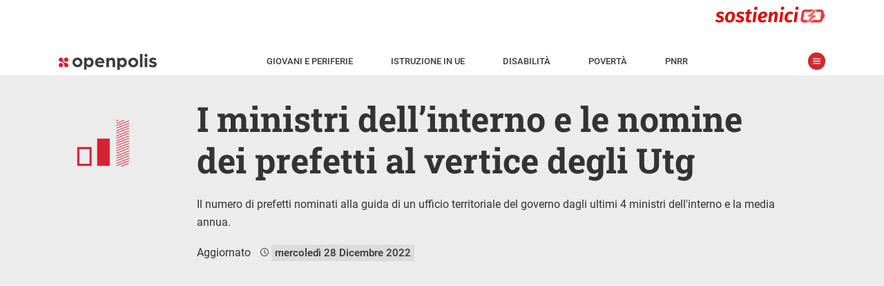

--- FILE ---
content_type: text/html; charset=utf-8
request_url: https://www.openpolis.it/numeri/i-ministri-dellinterno-e-le-nomine-dei-prefetti-al-vertice-degli-utg/
body_size: 28737
content:
<!DOCTYPE html>
<html lang="it-IT" data-amp-auto-lightbox-disable transformed="self;v=1" i-amphtml-layout="" i-amphtml-no-boilerplate="">
<head><meta charset="utf-8"><meta name="viewport" content="width=device-width,minimum-scale=1.0,maximum-scale=5.0,user-scalable=yes"><link rel="preconnect" href="https://cdn.ampproject.org"><style amp-runtime="" i-amphtml-version="012512172008001">html{overflow-x:hidden!important}html.i-amphtml-fie{height:100%!important;width:100%!important}html:not([amp4ads]),html:not([amp4ads]) body{height:auto!important}html:not([amp4ads]) body{margin:0!important}body{-webkit-text-size-adjust:100%;-moz-text-size-adjust:100%;-ms-text-size-adjust:100%;text-size-adjust:100%}html.i-amphtml-singledoc.i-amphtml-embedded{-ms-touch-action:pan-y pinch-zoom;touch-action:pan-y pinch-zoom}html.i-amphtml-fie>body,html.i-amphtml-singledoc>body{overflow:visible!important}html.i-amphtml-fie:not(.i-amphtml-inabox)>body,html.i-amphtml-singledoc:not(.i-amphtml-inabox)>body{position:relative!important}html.i-amphtml-ios-embed-legacy>body{overflow-x:hidden!important;overflow-y:auto!important;position:absolute!important}html.i-amphtml-ios-embed{overflow-y:auto!important;position:static}#i-amphtml-wrapper{overflow-x:hidden!important;overflow-y:auto!important;position:absolute!important;top:0!important;left:0!important;right:0!important;bottom:0!important;margin:0!important;display:block!important}html.i-amphtml-ios-embed.i-amphtml-ios-overscroll,html.i-amphtml-ios-embed.i-amphtml-ios-overscroll>#i-amphtml-wrapper{-webkit-overflow-scrolling:touch!important}#i-amphtml-wrapper>body{position:relative!important;border-top:1px solid transparent!important}#i-amphtml-wrapper+body{visibility:visible}#i-amphtml-wrapper+body .i-amphtml-lightbox-element,#i-amphtml-wrapper+body[i-amphtml-lightbox]{visibility:hidden}#i-amphtml-wrapper+body[i-amphtml-lightbox] .i-amphtml-lightbox-element{visibility:visible}#i-amphtml-wrapper.i-amphtml-scroll-disabled,.i-amphtml-scroll-disabled{overflow-x:hidden!important;overflow-y:hidden!important}amp-instagram{padding:54px 0px 0px!important;background-color:#fff}amp-iframe iframe{box-sizing:border-box!important}[amp-access][amp-access-hide]{display:none}[subscriptions-dialog],body:not(.i-amphtml-subs-ready) [subscriptions-action],body:not(.i-amphtml-subs-ready) [subscriptions-section]{display:none!important}amp-experiment,amp-live-list>[update]{display:none}amp-list[resizable-children]>.i-amphtml-loading-container.amp-hidden{display:none!important}amp-list [fetch-error],amp-list[load-more] [load-more-button],amp-list[load-more] [load-more-end],amp-list[load-more] [load-more-failed],amp-list[load-more] [load-more-loading]{display:none}amp-list[diffable] div[role=list]{display:block}amp-story-page,amp-story[standalone]{min-height:1px!important;display:block!important;height:100%!important;margin:0!important;padding:0!important;overflow:hidden!important;width:100%!important}amp-story[standalone]{background-color:#000!important;position:relative!important}amp-story-page{background-color:#757575}amp-story .amp-active>div,amp-story .i-amphtml-loader-background{display:none!important}amp-story-page:not(:first-of-type):not([distance]):not([active]){transform:translateY(1000vh)!important}amp-autocomplete{position:relative!important;display:inline-block!important}amp-autocomplete>input,amp-autocomplete>textarea{padding:0.5rem;border:1px solid rgba(0,0,0,.33)}.i-amphtml-autocomplete-results,amp-autocomplete>input,amp-autocomplete>textarea{font-size:1rem;line-height:1.5rem}[amp-fx^=fly-in]{visibility:hidden}amp-script[nodom],amp-script[sandboxed]{position:fixed!important;top:0!important;width:1px!important;height:1px!important;overflow:hidden!important;visibility:hidden}
/*# sourceURL=/css/ampdoc.css*/[hidden]{display:none!important}.i-amphtml-element{display:inline-block}.i-amphtml-blurry-placeholder{transition:opacity 0.3s cubic-bezier(0.0,0.0,0.2,1)!important;pointer-events:none}[layout=nodisplay]:not(.i-amphtml-element){display:none!important}.i-amphtml-layout-fixed,[layout=fixed][width][height]:not(.i-amphtml-layout-fixed){display:inline-block;position:relative}.i-amphtml-layout-responsive,[layout=responsive][width][height]:not(.i-amphtml-layout-responsive),[width][height][heights]:not([layout]):not(.i-amphtml-layout-responsive),[width][height][sizes]:not(img):not([layout]):not(.i-amphtml-layout-responsive){display:block;position:relative}.i-amphtml-layout-intrinsic,[layout=intrinsic][width][height]:not(.i-amphtml-layout-intrinsic){display:inline-block;position:relative;max-width:100%}.i-amphtml-layout-intrinsic .i-amphtml-sizer{max-width:100%}.i-amphtml-intrinsic-sizer{max-width:100%;display:block!important}.i-amphtml-layout-container,.i-amphtml-layout-fixed-height,[layout=container],[layout=fixed-height][height]:not(.i-amphtml-layout-fixed-height){display:block;position:relative}.i-amphtml-layout-fill,.i-amphtml-layout-fill.i-amphtml-notbuilt,[layout=fill]:not(.i-amphtml-layout-fill),body noscript>*{display:block;overflow:hidden!important;position:absolute;top:0;left:0;bottom:0;right:0}body noscript>*{position:absolute!important;width:100%;height:100%;z-index:2}body noscript{display:inline!important}.i-amphtml-layout-flex-item,[layout=flex-item]:not(.i-amphtml-layout-flex-item){display:block;position:relative;-ms-flex:1 1 auto;flex:1 1 auto}.i-amphtml-layout-fluid{position:relative}.i-amphtml-layout-size-defined{overflow:hidden!important}.i-amphtml-layout-awaiting-size{position:absolute!important;top:auto!important;bottom:auto!important}i-amphtml-sizer{display:block!important}@supports (aspect-ratio:1/1){i-amphtml-sizer.i-amphtml-disable-ar{display:none!important}}.i-amphtml-blurry-placeholder,.i-amphtml-fill-content{display:block;height:0;max-height:100%;max-width:100%;min-height:100%;min-width:100%;width:0;margin:auto}.i-amphtml-layout-size-defined .i-amphtml-fill-content{position:absolute;top:0;left:0;bottom:0;right:0}.i-amphtml-replaced-content,.i-amphtml-screen-reader{padding:0!important;border:none!important}.i-amphtml-screen-reader{position:fixed!important;top:0px!important;left:0px!important;width:4px!important;height:4px!important;opacity:0!important;overflow:hidden!important;margin:0!important;display:block!important;visibility:visible!important}.i-amphtml-screen-reader~.i-amphtml-screen-reader{left:8px!important}.i-amphtml-screen-reader~.i-amphtml-screen-reader~.i-amphtml-screen-reader{left:12px!important}.i-amphtml-screen-reader~.i-amphtml-screen-reader~.i-amphtml-screen-reader~.i-amphtml-screen-reader{left:16px!important}.i-amphtml-unresolved{position:relative;overflow:hidden!important}.i-amphtml-select-disabled{-webkit-user-select:none!important;-ms-user-select:none!important;user-select:none!important}.i-amphtml-notbuilt,[layout]:not(.i-amphtml-element),[width][height][heights]:not([layout]):not(.i-amphtml-element),[width][height][sizes]:not(img):not([layout]):not(.i-amphtml-element){position:relative;overflow:hidden!important;color:transparent!important}.i-amphtml-notbuilt:not(.i-amphtml-layout-container)>*,[layout]:not([layout=container]):not(.i-amphtml-element)>*,[width][height][heights]:not([layout]):not(.i-amphtml-element)>*,[width][height][sizes]:not([layout]):not(.i-amphtml-element)>*{display:none}amp-img:not(.i-amphtml-element)[i-amphtml-ssr]>img.i-amphtml-fill-content{display:block}.i-amphtml-notbuilt:not(.i-amphtml-layout-container),[layout]:not([layout=container]):not(.i-amphtml-element),[width][height][heights]:not([layout]):not(.i-amphtml-element),[width][height][sizes]:not(img):not([layout]):not(.i-amphtml-element){color:transparent!important;line-height:0!important}.i-amphtml-ghost{visibility:hidden!important}.i-amphtml-element>[placeholder],[layout]:not(.i-amphtml-element)>[placeholder],[width][height][heights]:not([layout]):not(.i-amphtml-element)>[placeholder],[width][height][sizes]:not([layout]):not(.i-amphtml-element)>[placeholder]{display:block;line-height:normal}.i-amphtml-element>[placeholder].amp-hidden,.i-amphtml-element>[placeholder].hidden{visibility:hidden}.i-amphtml-element:not(.amp-notsupported)>[fallback],.i-amphtml-layout-container>[placeholder].amp-hidden,.i-amphtml-layout-container>[placeholder].hidden{display:none}.i-amphtml-layout-size-defined>[fallback],.i-amphtml-layout-size-defined>[placeholder]{position:absolute!important;top:0!important;left:0!important;right:0!important;bottom:0!important;z-index:1}amp-img[i-amphtml-ssr]:not(.i-amphtml-element)>[placeholder]{z-index:auto}.i-amphtml-notbuilt>[placeholder]{display:block!important}.i-amphtml-hidden-by-media-query{display:none!important}.i-amphtml-element-error{background:red!important;color:#fff!important;position:relative!important}.i-amphtml-element-error:before{content:attr(error-message)}i-amp-scroll-container,i-amphtml-scroll-container{position:absolute;top:0;left:0;right:0;bottom:0;display:block}i-amp-scroll-container.amp-active,i-amphtml-scroll-container.amp-active{overflow:auto;-webkit-overflow-scrolling:touch}.i-amphtml-loading-container{display:block!important;pointer-events:none;z-index:1}.i-amphtml-notbuilt>.i-amphtml-loading-container{display:block!important}.i-amphtml-loading-container.amp-hidden{visibility:hidden}.i-amphtml-element>[overflow]{cursor:pointer;position:relative;z-index:2;visibility:hidden;display:initial;line-height:normal}.i-amphtml-layout-size-defined>[overflow]{position:absolute}.i-amphtml-element>[overflow].amp-visible{visibility:visible}template{display:none!important}.amp-border-box,.amp-border-box *,.amp-border-box :after,.amp-border-box :before{box-sizing:border-box}amp-pixel{display:none!important}amp-analytics,amp-auto-ads,amp-story-auto-ads{position:fixed!important;top:0!important;width:1px!important;height:1px!important;overflow:hidden!important;visibility:hidden}amp-story{visibility:hidden!important}html.i-amphtml-fie>amp-analytics{position:initial!important}[visible-when-invalid]:not(.visible),form [submit-error],form [submit-success],form [submitting]{display:none}amp-accordion{display:block!important}@media (min-width:1px){:where(amp-accordion>section)>:first-child{margin:0;background-color:#efefef;padding-right:20px;border:1px solid #dfdfdf}:where(amp-accordion>section)>:last-child{margin:0}}amp-accordion>section{float:none!important}amp-accordion>section>*{float:none!important;display:block!important;overflow:hidden!important;position:relative!important}amp-accordion,amp-accordion>section{margin:0}amp-accordion:not(.i-amphtml-built)>section>:last-child{display:none!important}amp-accordion:not(.i-amphtml-built)>section[expanded]>:last-child{display:block!important}
/*# sourceURL=/css/ampshared.css*/</style><meta name="msapplication-TileColor" content="#ffffff"><meta name="msapplication-TileImage" content="https://www.openpolis.it/wp-content/themes/opmag-amp/assets/icon/ms-icon-144x144.png"><meta name="theme-color" content="#ffffff"><meta name="apple-mobile-web-app-capable" content="yes"><meta name="apple-mobile-web-app-status-bar-style" content="white"><meta name="apple-mobile-web-app-title" content="Openpolis Mag"><meta name="robots" content="index, follow, max-image-preview:large, max-snippet:-1, max-video-preview:-1"><meta property="og:locale" content="it_IT"><meta property="og:type" content="article"><meta property="og:title" content="I ministri dell'interno e le nomine dei prefetti al vertice degli Utg - Openpolis"><meta property="og:description" content="GRAFICO Visualizza I ministri dell’interno e le nomine dei prefetti al vertice degli Utg - Il numero di prefetti nominati alla guida di un ufficio territoriale del governo dagli ultimi 4 ministri dell'interno e la media annua. DESCRIZIONE Osservando il totale delle nomine effettuate dai ministri dell’interno per questo incarico, indipendentemente dal fatto che gli […]"><meta property="og:url" content="https://www.openpolis.it/numeri/i-ministri-dellinterno-e-le-nomine-dei-prefetti-al-vertice-degli-utg/"><meta property="og:site_name" content="Openpolis"><meta property="article:modified_time" content="2022-12-28T11:31:42+00:00"><meta property="og:image" content="https://www.openpolis.it/wp-content/uploads/2022/12/i-ministri-dellinterno-e-le-nomine-dei-prefetti-al-vertice-degli-utg-1.png"><meta property="og:image:width" content="1200"><meta property="og:image:height" content="600"><meta property="og:image:type" content="image/png"><meta name="generator" content="WordPress 6.8.3"><meta name="generator" content="AMP Plugin v2.5.5; mode=standard; sandboxing-level=1:1"><link rel="preload" href="/wp-content/themes/opmag-amp/assets/fonts/roboto-slab-v22-latin-regular.woff2" as="font" crossorigin=""><link rel="preload" href="/wp-content/themes/opmag-amp/assets/fonts/roboto-slab-v22-latin-700.woff2" as="font" crossorigin=""><link rel="preload" href="/wp-content/themes/opmag-amp/assets/fonts/roboto-v29-latin-300italic.woff2" as="font" crossorigin=""><link rel="preload" href="/wp-content/themes/opmag-amp/assets/fonts/roboto-v29-latin-regular.woff2" as="font" crossorigin=""><link rel="preload" href="/wp-content/themes/opmag-amp/assets/fonts/roboto-v29-latin-italic.woff2" as="font" crossorigin=""><link rel="preload" href="/wp-content/themes/opmag-amp/assets/fonts/roboto-v29-latin-500.woff2" as="font" crossorigin=""><link rel="preload" href="/wp-content/themes/opmag-amp/assets/fonts/roboto-v29-latin-700.woff2" as="font" crossorigin=""><link rel="preload" as="image" href="https://www.openpolis.it/wp-content/uploads/2022/12/i-ministri-dellinterno-e-le-nomine-dei-prefetti-al-vertice-degli-utg-1.png" imagesrcset="https://www.openpolis.it/wp-content/uploads/2022/12/i-ministri-dellinterno-e-le-nomine-dei-prefetti-al-vertice-degli-utg-1.png 1200w, https://www.openpolis.it/wp-content/uploads/2022/12/i-ministri-dellinterno-e-le-nomine-dei-prefetti-al-vertice-degli-utg-1-768x384.png 768w" imagesizes="(max-width: 1200px) 100vw, 1200px"><script async src="https://cdn.ampproject.org/v0.mjs" type="module" crossorigin="anonymous"></script><script async nomodule src="https://cdn.ampproject.org/v0.js" crossorigin="anonymous"></script><script async custom-element="amp-form" src="https://cdn.ampproject.org/v0/amp-form-0.1.mjs" type="module" crossorigin="anonymous"></script><script async nomodule src="https://cdn.ampproject.org/v0/amp-form-0.1.js" crossorigin="anonymous" custom-element="amp-form"></script><script async custom-element="amp-iframe" src="https://cdn.ampproject.org/v0/amp-iframe-0.1.mjs" type="module" crossorigin="anonymous"></script><script async nomodule src="https://cdn.ampproject.org/v0/amp-iframe-0.1.js" crossorigin="anonymous" custom-element="amp-iframe"></script><script async custom-element="amp-selector" src="https://cdn.ampproject.org/v0/amp-selector-0.1.mjs" type="module" crossorigin="anonymous"></script><script async nomodule src="https://cdn.ampproject.org/v0/amp-selector-0.1.js" crossorigin="anonymous" custom-element="amp-selector"></script><script async custom-element="amp-sidebar" src="https://cdn.ampproject.org/v0/amp-sidebar-0.1.mjs" type="module" crossorigin="anonymous"></script><script async nomodule src="https://cdn.ampproject.org/v0/amp-sidebar-0.1.js" crossorigin="anonymous" custom-element="amp-sidebar"></script><script async custom-element="amp-social-share" src="https://cdn.ampproject.org/v0/amp-social-share-0.1.mjs" type="module" crossorigin="anonymous"></script><script async nomodule src="https://cdn.ampproject.org/v0/amp-social-share-0.1.js" crossorigin="anonymous" custom-element="amp-social-share"></script><link rel="icon" type="image/png" sizes="512x512" href="https://www.openpolis.it/wp-content/themes/opmag-amp/assets/icon/android-icon-512x512.png"><link rel="icon" type="image/png" sizes="192x192" href="https://www.openpolis.it/wp-content/themes/opmag-amp/assets/icon/android-icon-192x192.png"><link rel="icon" type="image/png" sizes="144x144" href="https://www.openpolis.it/wp-content/themes/opmag-amp/assets/icon/android-icon-144x144.png"><link rel="icon" type="image/png" sizes="96x96" href="https://www.openpolis.it/wp-content/themes/opmag-amp/assets/icon/favicon-96x96.png"><link rel="icon" type="image/png" sizes="72x72" href="https://www.openpolis.it/wp-content/themes/opmag-amp/assets/icon/android-icon-72x72.png"><link rel="icon" type="image/png" sizes="48x48" href="https://www.openpolis.it/wp-content/themes/opmag-amp/assets/icon/android-icon-48x48.png"><link rel="icon" type="image/png" sizes="36x36" href="https://www.openpolis.it/wp-content/themes/opmag-amp/assets/icon/android-icon-36x36.png"><link rel="icon" type="image/png" sizes="32x32" href="https://www.openpolis.it/wp-content/themes/opmag-amp/assets/icon/favicon-32x32.png"><link rel="icon" type="image/png" sizes="16x16" href="https://www.openpolis.it/wp-content/themes/opmag-amp/assets/icon/favicon-16x16.png"><link rel="icon" type="image/x-icon" href="https://www.openpolis.it/wp-content/themes/opmag-amp/assets/icon/favicon.ico"><link rel="shortcut icon" href="https://www.openpolis.it/wp-content/themes/opmag-amp/assets/icon/android-icon-72x72.png"><link rel="shortcut icon" href="https://www.openpolis.it/wp-content/themes/opmag-amp/assets/icon/favicon.ico" type="image/x-icon"><style amp-custom data-px-verified-tag>
    @keyframes spin{0%{transform:rotate(0deg)}to{transform:rotate(360deg)}}@keyframes fadeIn{0%{opacity:0;visibility:hidden}to{opacity:1;visibility:visible}}body{font-family:"Roboto",-apple-system,BlinkMacSystemFont,"Segoe UI",Roboto,Oxygen-Sans,Ubuntu,Cantarell,"Helvetica Neue",sans-serif;font-size:16px;line-height:28px;font-weight:400;color:#333;background-color:#f9f9f9;-webkit-font-smoothing:antialiased;padding-top:52px}a{text-decoration:none;color:#ce2b30}img{max-width:100%;height:auto}.h1,.h2,.h3,h1,h2,h3,h4,h5,h6{font-weight:700;font-family:"Roboto Slab",serif}.h1 a,.h2 a,.h3 a,.regular strong,h1 a,h2 a,h3 a,h4 a,h5 a,h6 a{font-weight:700}strong{font-weight:500}@font-face{font-family:"Roboto Slab";font-style:normal;font-weight:400;font-display:swap;src:local(""),url(/wp-content/themes/opmag-amp/assets/fonts/roboto-slab-v22-latin-regular.woff2)format("woff2"),url(/wp-content/themes/opmag-amp/assets/fonts/roboto-slab-v22-latin-regular.woff)format("woff")}@font-face{font-family:"Roboto Slab";font-style:normal;font-weight:700;font-display:swap;src:local(""),url(/wp-content/themes/opmag-amp/assets/fonts/roboto-slab-v22-latin-700.woff2)format("woff2"),url(/wp-content/themes/opmag-amp/assets/fonts/roboto-slab-v22-latin-700.woff)format("woff")}@font-face{font-family:"Roboto";font-style:italic;font-weight:300;font-display:swap;src:local(""),url(/wp-content/themes/opmag-amp/assets/fonts/roboto-v29-latin-300italic.woff2)format("woff2"),url(/wp-content/themes/opmag-amp/assets/fonts/roboto-v29-latin-300italic.woff)format("woff")}@font-face{font-family:"Roboto";font-style:normal;font-weight:400;font-display:swap;src:local(""),url(/wp-content/themes/opmag-amp/assets/fonts/roboto-v29-latin-regular.woff2)format("woff2"),url(/wp-content/themes/opmag-amp/assets/fonts/roboto-v29-latin-regular.woff)format("woff")}@font-face{font-family:"Roboto";font-style:italic;font-weight:400;font-display:swap;src:local(""),url(/wp-content/themes/opmag-amp/assets/fonts/roboto-v29-latin-italic.woff2)format("woff2"),url(/wp-content/themes/opmag-amp/assets/fonts/roboto-v29-latin-italic.woff)format("woff")}@font-face{font-family:"Roboto";font-style:normal;font-weight:500;font-display:swap;src:local(""),url(/wp-content/themes/opmag-amp/assets/fonts/roboto-v29-latin-500.woff2)format("woff2"),url(/wp-content/themes/opmag-amp/assets/fonts/roboto-v29-latin-500.woff)format("woff")}@font-face{font-family:"Roboto";font-style:normal;font-weight:700;font-display:swap;src:local(""),url(/wp-content/themes/opmag-amp/assets/fonts/roboto-v29-latin-700.woff2)format("woff2"),url(/wp-content/themes/opmag-amp/assets/fonts/roboto-v29-latin-700.woff)format("woff")}.center{margin-left:auto;margin-right:auto}.regular{font-weight:400}#sidebar a,a.black{color:#333}.sr-only{position:absolute;width:1px;height:1px;padding:0;margin:-1px;overflow:hidden;clip:rect(0,0,0,0);border:0}.btn,button{background-color:#ce2b30;color:#fff;border:0;font-family:"Roboto Slab",serif;font-weight:700}.btn{padding:3px 5px}.btn:disabled,button:disabled{background-color:#dcdcdc}.list-style-none{list-style:none}.list-inline-block li{display:inline-block}.list-mr-20 li{margin-right:20px}.list-mr-20 li:last-child,amp-social-share:last-child{margin-right:0}.inner-corners,.outer-reverse-corner-mini,.outer-reverse-corner-tl{position:relative}.inner-corners:after,.inner-corners:before,.inner-corners>:first-child:after,.inner-corners>:nth-child(2):before{position:absolute;width:20px;height:20px;border-color:#fff;border-style:solid;content:" ";z-index:2}.inner-corners:before{top:36px;left:33px;border-width:1px 0 0 1px}.inner-corners:after{top:36px;right:33px;border-width:1px 1px 0 0}.inner-corners>:nth-child(2):before{bottom:36px;right:33px;border-width:0 1px 1px 0}.inner-corners>:first-child:after{bottom:36px;left:33px;border-width:0 0 1px 1px}.outer-reverse-corner-tl:before{border-width:20px 0 0 20px;position:absolute;width:62px;height:62px;border-color:#ce2b30;border-style:solid;content:" ";z-index:2;top:-20px;left:-20px}.orc-tl2:before{left:-49px}.outer-reverse-corner-mini:before{border-width:10px 0 0 10px;position:absolute;width:34px;height:34px;border-color:#ce2b30;border-style:solid;content:" ";z-index:2;top:-4px;left:0}@media (max-width:768px){.inner-corners:before{top:15px;left:15px}.inner-corners:after{top:15px;right:15px}.inner-corners>:nth-child(2):before{bottom:15px;right:15px}.inner-corners>:first-child:after{bottom:15px;left:15px;display:none}.inner-corners>:nth-child(2):after{bottom:15px;left:15px;content:" ";position:absolute;width:20px;height:20px;border-color:#fff;border-style:solid;border-width:0 0 1px 1px}.orc-tl2:before{left:0}}@media (min-width:64em){.lg-col,.lg-col-right{float:left;box-sizing:border-box}.lg-col-right{float:right}.lg-col-1{width:8.3333333333%}.lg-col-2{width:16.6666666667%}.lg-col-3{width:25%}.lg-col-4{width:33.3333333333%}.lg-col-5{width:41.6666666667%}.lg-col-6{width:50%}.lg-col-7{width:58.3333333333%}.lg-col-8{width:66.6666666667%}.lg-col-9{width:75%}.lg-col-10{width:83.3333333333%}.lg-col-11{width:91.6666666667%}.lg-col-12{width:100%}}html{box-sizing:border-box;scroll-behavior:smooth}*,:after,:before{box-sizing:inherit}.container,.container.fix-pad,.container.narrow{max-width:1140px;margin-left:auto;margin-right:auto;padding:0 15px;clear:both;position:relative}.clearfix:after,.clearfix:before{content:"";display:table}.clearfix:after{clear:both}hr{display:block;height:1px;border:0;border-top:1px solid #d8d8d8;margin:12px 0 15px;padding:0}.outer-corners{position:relative}.outer-corners:after,.outer-corners:before{content:" "}.outer-corners:after,.outer-corners:before,.outer-corners>:first-child:after,.outer-corners>:first-child:before{position:absolute;width:11px;height:11px;border-color:#333;border-style:solid;z-index:9}.outer-corners>:first-child:after{content:" "}.outer-corners:before{top:-60px;left:5px;border-width:0 1px 1px 0}.outer-corners:after{top:-60px;right:5px;border-width:0 0 1px 1px}.outer-corners>:first-child:before{bottom:-8px;right:5px;border-width:1px 0 0 1px;content:"end";font-size:12px;font-style:italic;line-height:0;text-indent:-28px;color:#b6b6b6}.outer-corners>:first-child:after{bottom:-8px;left:5px;border-width:1px 1px 0 0}#sidebar li.ico-dropdown.menu-item-has-children .sub-menu li,.hidden,.no-display,.wp-block-gallery figcaption:before,blockquote.wp-embedded-content{display:none}#sidebar-menu>li:last-child{border-bottom:1px solid #c7c7c7}#sidebar{font-size:14px;padding:0 15px;width:100vw;max-width:420px}#sidebar p a,.dark .text-red a,.page-header.app i{color:#ce2b30}#sidebar p a.link-reverse{background-color:#ce2b30;color:#fff;padding:5px}#sidebar .widget,figcaption{margin:0 0 20px}#sidebar ul{padding:0;margin:0-15px}#sidebar ul.sub-menu{padding-bottom:8px}#sidebar li{list-style:none;font-weight:700;font-size:16px;border-top:1px solid #c7c7c7;padding:0 15px}#sidebar li a{padding:5px 15px 5px 40px;display:block;line-height:47px}#sidebar li li a:hover,#sidebar li.ico-dropdown.menu-item-has-children.sub-menu-open,#sidebar li.ico-dropdown.menu-item-has-children:hover,#sidebar li:hover{background-color:#efefef}#sidebar li.ico-dropdown.menu-item-has-children.sub-menu-open:before{transform:rotate(0)}#sidebar li.ico-dropdown.menu-item-has-children.sub-menu-open li{display:block}#sidebar li.menu-item-has-children:hover{background-color:transparent}#sidebar li.menu-item-has-children>a{margin-bottom:-5px}#sidebar li li{border:0}#sidebar li li a{padding-left:40px;font-weight:400;line-height:23px;font-size:14px}#sidebar .social-icon{float:right;margin-left:34px}#sidebar #spotlight{margin:58px 15px 14px}#sidebar #spotlight li{padding:0;border:0;margin-right:4px;margin-bottom:3px}#sidebar #spotlight li a{display:inline-block;font-size:13px;background-color:#ededed;line-height:16px;padding:5px}#toolbar-menu li a{font-weight:500;text-transform:uppercase}amp-sidebar{background-color:#fff}amp-img.cover img,img.cover{object-fit:cover}img[layout=fill]{position:absolute!important;top:0;right:0;bottom:0;left:0;object-fit:cover;max-height:100%;max-width:100%;min-height:100%;min-width:100%}.dark{background-color:#333}.dark,.dark .h1,.dark .h2,.dark .h3,.dark a,.dark h1,.dark h2,.dark h3,.dark h4,.dark h5,.dark h6{color:#fff}.flex-grid{display:flex}.flex-grid .col{flex:1;position:relative}.sm-row-half{min-height:235px;display:flex;flex-direction:column;justify-content:center}@media (min-width:1024px){.full-width{width:100vw;position:relative;left:50%;right:50%;margin-left:-50vw;margin-right:-50vw}}@media (max-width:1023px){.full-width{margin-left:-15px;margin-right:-15px}}@media (max-width:768px){.flex-grid{flex-direction:column}.sm-row-forth,.sm-row-full,.sm-row-half,.sm-row-third{display:flex;flex-direction:column}.sm-full-width{margin-left:-15px;margin-right:-15px}}@media (min-width:768px){#sidebar{width:380px}.container{padding:0 64px}.container.narrow{padding:0 105px}}#site-nav{position:fixed;z-index:100;top:0;width:100%;background-color:#fff;border-bottom:1px solid #ececec;font-weight:500;font-size:13px}#site-nav a{color:#3d3d3d}#topbar{height:62px}#site-nav-container{padding:1px 15px 5px}#toolbar{line-height:18px;padding:2px 12px;position:relative;text-transform:uppercase}#toolbar ul{padding-left:0;margin:0}#toolbar li{padding:0 14px;margin:0}#menu-toggle,.menu-close{position:relative;border:0;content:" ";text-indent:-9999px}#menu-toggle{width:25px;height:25px;margin:0 0 0 15px;background-color:#ce2a2f;border-radius:25px;top:-2px}#menu-toggle:before,.menu-close:before{display:block;content:" ";position:absolute}#menu-toggle:before{background:url(/wp-content/themes/opmag-amp/assets/icon/menu_1.svg)no-repeat 50% 50%;background-size:11px 11px;height:25px;width:25px;left:0;top:0}.menu-close{width:58px;height:58px;float:right;margin:0;background-color:transparent}.menu-close:before{background-image:url(/wp-content/themes/opmag-amp/assets/icon/share_chiudi.svg);background-size:22px 22px;height:22px;width:22px;right:0;top:50%;margin-top:-11px}.admin-bar #site-nav{top:32px}.breadcrumbs{display:inline-block;font-family:"Roboto Slab",serif;background-color:#ce2b30;color:#fff;font-weight:700;font-size:16px;padding:2px 15px}@media (min-width:1170px){#toolbar li{padding:0 26px}}#site-nav{height:52px}.head{will-change:transform;transition:transform 200ms linear}.head--pin{transform:translateY(0)}.head--unpin{transform:translateY(-52px)}@media (min-width:1024px){body{padding-top:110px}#site-nav{height:110px}.head--pin{transform:translateY(-58px)}.head--unpin{transform:translateY(-110px)}.head--top{transform:translateY(0)}}.page-header{position:relative;min-height:274px;color:#fff;text-align:center;overflow:hidden;display:flex;flex-direction:column;align-items:center;justify-content:center;font-size:16px;font-family:"Roboto Slab",serif}.page-header .h1,.page-header .h1 a,.page-header .h2,.page-header .h2 a,.page-header .h3,.page-header .h3 a,.page-header h1,.page-header h1 a,.page-header h2,.page-header h2 a,.page-header h3,.page-header h3 a{color:#fff}.page-header.no-img,.page-header.no-img h1,.page-header.no-img h1 a,.page-header.no-img h2,.page-header.no-img h2 a,.page-header.no-img h3,.page-header.no-img h3 a,.type-filter a span{color:#333}.page-header.app{min-height:0}.page-header.app .page-header-content{font-size:18px;line-height:35px;font-weight:700}.page-header.app .big{font-size:28px;color:#ce2b30}.page-header-content{z-index:2;padding:20px 15px;max-width:1000px}.page-header-content p{font-family:"Roboto",sans-serif}.page-header-id{z-index:10;position:absolute;text-align:center;left:0;right:0;top:30px}.page-header-overlay{pointer-events:none;position:absolute;z-index:1;top:0;right:0;bottom:0;left:0;width:100%;background:linear-gradient(transparent,rgba(0,0,0,.95))}.page-header-overlay.no-img{background:#ececec}body.tax-glossari .page-header{text-align:left}#section-logo{display:block;margin-bottom:20px}body.post-type-archive #section-logo{margin:0 auto 20px}@media (min-width:768px){.page-header{font-size:16px;line-height:26px;min-height:580px}.page-header.no-img{min-height:300px}.page-header.app{min-height:0}.page-header-id{left:85px;right:auto;text-align:left}body.single-opmag-charts .content-header .container,body.single-opmag_glossary .content-header .container,body.tax-glossari .page-header-content{position:relative;padding-left:200px;max-width:1110px}body.single-opmag-charts #section-logo,body.single-opmag_glossary #section-logo,body.tax-glossari #section-logo{position:absolute;left:15px}}.type-filter{font-weight:500;margin:20px 15px;border-bottom:1px solid #d6d6d6}.type-filter a{font-weight:400;display:inline-block;padding-left:25px;position:relative;margin:10px 20px 20px 0;color:#ce2b30}.type-filter a:before,figcaption:before{display:block;content:" ";position:absolute;left:0}.type-filter a:before{background-image:url(/wp-content/themes/opmag-amp/assets/icon/filter_off.svg);background-size:19px 19px;height:19px;width:19px;top:50%;margin-top:-10px}.type-filter a.current:before{background-image:url(/wp-content/themes/opmag-amp/assets/icon/filter_on.svg)}#numeric-posts-nav{clear:both;text-align:center;line-height:50px;margin:20px 15px}#footer-menu ul,#numeric-posts-nav ul{padding:0}#numeric-posts-nav li a{color:#333}#numeric-posts-nav li a,#numeric-posts-nav li a:hover,#numeric-posts-nav li.active a,#numeric-posts-nav li.disabled{text-decoration:none;border:1px solid #333;border-radius:3px;cursor:pointer;padding:12px;padding:.75rem}#numeric-posts-nav li a:hover,#numeric-posts-nav li.active a{background-color:#333;color:#fff}#numeric-posts-nav li.disabled{color:#333}#numeric-posts-nav li{display:inline}.h1,h1{font-size:22px;line-height:32px}.h2,h2{font-size:20px;color:#333;margin:.4em 0}.h3,h3{font-size:17px;color:#333}p{margin-top:0}button,input{font-size:16px;padding:5px 10px}.entry-title,.entry-title a{display:-webkit-flex;-webkit-flex-direction:column;display:flex;flex-direction:column}.entry-title-primary{order:2;font-size:18px;display:block}.entry-subtitle{order:1;font-size:14px;display:block}.content-body h2,.content-body h3,.content-body h4,.content-body h5,.content-body h6{font-family:"Roboto",sans-serif;max-width:634px}.content-body amp-iframe,.content-body iframe{width:100%;max-width:634px}.content-body .tabChart>amp-iframe,.content-body .tabChart>iframe{max-width:none}.content-body a{font-weight:500}.content-header{padding:25px 0}.content-date{display:inline-block}.content-date:first-letter{text-transform:capitalize}.content-body,.sidebar{padding:20px 0}.content-what{font-size:15px;font-weight:500;margin-bottom:1em}.content-what a{text-transform:uppercase;text-decoration:none}.content-what a:hover{text-decoration:underline}figure,ol li{position:relative}figure{margin:30px 0;font-style:italic;font-size:14px}figure[data-amp-lightbox=true]{cursor:pointer}.wp-block-gallery{margin-bottom:36px!important}.wp-block-gallery figure{line-height:0}.wp-block-gallery figcaption{background-color:rgba(0,0,0,.5);color:#fff;position:absolute;width:100%;padding:8px!important;margin:0;top:auto;bottom:0;text-align:left!important}.wp-block-gallery>figcaption{position:static;background-color:unset;color:#333}figcaption{padding-left:68px;line-height:20px;min-height:66px}figcaption:before{background-image:url(/wp-content/themes/opmag-amp/assets/icon/foto.svg);background-size:48px 48px;height:48px;width:48px}amp-lightbox-gallery{z-index:10000}.content-body .wp-block-embed,.content-body amp-carousel,.content-body amp-img,.content-body amp-twitter,.content-body amp-youtube,.content-body img,.content-body ol,.content-body p,.content-body ul{max-width:634px}.content-body amp-img,.content-body img{width:100%}ol{list-style:none;counter-reset:listNumbering;padding-left:0}ol li{font-size:1em;counter-increment:listNumbering;padding-left:40px;margin-bottom:1.5em}ol li:before{content:counter(listNumbering,decimal)".";font-size:1.5em;line-height:1;position:absolute;top:0;left:0}.opmag-chart-source p{max-width:none}@media (min-width:768px){body{font-size:16px;line-height:26px}.h1,h1{font-size:50px;line-height:60px}.content-what{font-size:17px}.entry-title{font-size:50px;line-height:60px}.content-body amp-img,.content-body img{max-width:634px}.content-body .opmag-chart-selector-panel amp-img,.content-body .opmag-chart-selector-panel img{max-width:100%}}@media (min-width:1170px){.h2,h2{font-size:25px}.h3,h3{font-size:21px}.entry-title-primary{font-size:24px}.entry-subtitle{font-size:16px}figure.wp-caption{max-width:100%}figure.wp-caption amp-img,figure.wp-caption img{max-width:634px}figcaption{position:absolute;right:0;margin-top:0;width:300px;top:0}}table{width:634px;font-size:16px;line-height:26px}thead th{padding:.5rem 1rem}td,thead th{text-align:left}tbody th,td{padding:.25rem 1rem;background-color:#efefef}thead th{font-weight:500}tbody .odd td{background-color:#f9f9f9}.table-wrap{max-width:100%;overflow-x:auto}.post-date{display:inline-block;font-family:"Roboto",serif;font-weight:500;font-size:15px;line-height:30px;position:relative;margin:8px 0}.post-date:before{display:block;content:" ";background:url(/wp-content/themes/opmag-amp/assets/icon/time_grey.svg)no-repeat left center;background-size:12px 12px;height:28px;width:16px;float:left}.post-date span{background-color:#dcdcdc;color:#333;padding:3px 5px}.single,.single article header p{font-size:16px;line-height:26px}.single .content-header{background-color:#ce2b30;color:#fff}.single .content-header a{color:#fff}.single .content-header .entry-title,.single .content-header .entry-title-primary{font-size:22px;line-height:32px;font-weight:700;margin:0}.single .content-header .entry-title a,.single .content-header .entry-title-primary a{color:#fff;text-decoration:none}.single .content-header .entry-title{margin-bottom:21px}.single .content-header .entry-title .entry-subtitle{font-size:16px;line-height:1;font-weight:700;margin-bottom:20px}.single .content-category{text-transform:uppercase}.single .post-meta{font-weight:400}.single.single-opmag-charts .content-header,.single.single-opmag_glossary .content-header{background-color:#ececec;color:#333}.single.single-opmag-charts .content-header a,.single.single-opmag_glossary .content-header a{color:#333}.single.single-opmag-charts .entry-title,.single.single-opmag_glossary .entry-title{display:block}.single.single-opmag-charts .entry-title span,.single.single-opmag_glossary .entry-title span{color:#fff;background-color:#ce2b30;display:inline;padding:0;margin:0 5px;box-shadow:5px 0 0#ce2b30,-5px 0 0#ce2b30;box-decoration-break:clone;-webkit-box-decoration-break:clone}.single.single-opmag-charts .post-date,.single.single-opmag_glossary .post-date{display:inline-block;margin:0 10px}.single article header p:last-child{margin-bottom:0}.single .post-thumbnail{position:relative;min-height:238px}.single h2,.single h3,.single h4,.single h5,.single h6{margin-bottom:0}.single h2+p,.single h3+p,.single h4+p,.single h5+p,.single h6+p{margin-top:1em}@media (min-width:768px){.single,.single .content-header,.single .content-header p{font-size:16px;line-height:26px}.single .content-header{padding:32px 0}.single .content-header .entry-title,.single .content-header .entry-title-primary{font-size:50px;line-height:60px;margin-top:0}.single .content-header .entry-title .entry-subtitle{font-size:17px;line-height:36px}.single .content-date{font-size:17px;font-weight:400;margin-right:10px}.single .content-category a{font-size:17px;font-weight:700;margin-left:10px}.single .post-thumbnail{min-height:615px}.single.single-opmag_glossary .entry-title span{line-height:68px}}@media (min-width:1170px){.dossier-partner{float:right}}.amp-tabs-0 .tabButton,.opmag-charts .tablepress{display:none}.opmag-chart-selector-panel:after,.opmag-chart-selector-panel:before{content:"";display:table}.opmag-chart-selector-panel:after{clear:both}.ampTabContainer{display:flex;flex-wrap:wrap;margin:10px 0}.tabButton[option][selected]{outline:0;border-bottom:4px solid #ce2b30;color:#333}.tabButton{outline:0;list-style:none;flex-grow:1;order:0;text-align:center;cursor:pointer;padding:10px;color:#666;font-size:15px;font-weight:600;border-bottom:4px solid #bfbfbf}.tabContent{display:none;position:relative;width:100%;order:1;padding:14px 0}.tabContent>p{font-size:14px;line-height:24px}.tabButton[selected]+.tabContent{display:block}@media (min-width:1024px){.tabContent{display:block;padding:0;font-size:16px;line-height:26px}.tabButton{text-align:left;padding:0;cursor:default;border-bottom:none;color:#333}.tabButton-1{display:none}.tabContent-1{order:2}.tabButton-2{order:3;width:50%;padding-right:40px}.tabButton-3,.tabContent-2,.tabContent-3{order:4;width:50%;padding-right:40px}.tabButton-3,.tabContent-3{order:3}.tabContent-3{order:4}.amp-tabs-1 .tabButton,.amp-tabs-1 .tabContent{width:100%}.tabButton[option][selected]{border-bottom:none}}.related-post{border-bottom:1px solid #e1e1e1;padding-bottom:15px;margin-bottom:15px}.related-post:after,.related-post:before{content:"";display:table}.related-post:after{clear:both}.grid-container article:last-child .content-header,.related-post:last-child{border-bottom:none}.related-post .entry-description{position:relative}.related-post.has-thumb{padding-bottom:0}#related-posts .entry-title{margin-bottom:10px}#related-posts .entry-subtitle{display:none}#related-posts .entry-title,#related-posts .entry-title-primary{font-size:18px;line-height:28px;font-weight:700;margin-top:0}#related-posts .entry-title a,#related-posts .entry-title-primary a{color:#333;text-decoration:none}#related-posts .entry-title .entry-subtitle{font-size:13px;line-height:1;font-weight:700;margin-bottom:0}#related-posts .tabButton{margin-bottom:15px}.related-post-thumb{float:left;width:92px;margin-right:10px;margin-bottom:15px}@media (min-width:1024px){#related-posts .tabButton,#related-posts .tabContent{display:block;width:50%;padding-left:0;padding-right:50px}#related-posts .tabButton{text-align:left;cursor:default}#related-posts .tabButton span{padding-left:0}#related-posts .tabButton[option][selected] span{border-bottom:none;padding-left:0}}#scroll-progress-container{position:fixed;bottom:0;left:0;right:0;height:5px;background-color:#ececec;z-index:1000}#scroll-progress{height:5px;width:0;background-color:#ce2b30}#go-to-next{cursor:pointer;background-color:#fff;border-top:3px solid #ececec;position:fixed;z-index:4;bottom:5px;left:0;right:0;padding:0 0 5px;will-change:transform;transition:transform 200ms linear;transform:translateY(100%)}#go-to-next.show{transform:translateY(0)}#go-to-next-btn{text-indent:-9999px;cursor:pointer;border-radius:2px;width:35px;height:35px;float:left;position:relative;margin:0 15px 15px 0;border:0;content:" "}#go-to-next-btn:before{display:block;content:" ";background-image:url(/wp-content/themes/opmag-amp/assets/icon/next.svg);background-size:35px 35px;height:35px;width:35px;position:absolute;left:0;top:0}#go-to-next-label{color:#ce2b30;font-weight:700;font-size:12px;line-height:1;margin-top:8px;padding-left:50px}#go-to-next-title{font-size:14px;font-weight:500;line-height:18px;margin-right:50px}.section-next{min-height:20px}.section-next .loader{display:none;position:absolute;top:50%;left:50%}#banner-popup div,.section-next-loading{position:relative}.section-next-loading .loader{display:block}.section-next-loaded,.section-next-loading{min-height:400px}.desktop-share{padding:10px 0;display:none}.mobile-share:after,.mobile-share:before{content:"";display:table}.mobile-share:after{clear:both}.mobile-share-panel-on{background-color:#fff;border-top:3px solid #ececec;text-align:center;line-height:0}.mobile-share-panel-off,.mobile-share-panel-on{position:fixed;z-index:3;bottom:5px;left:0;right:0;padding-top:20px;padding-bottom:20px}.mobile-share-buttons{display:inline-block}amp-social-share{border-radius:2px;margin-right:39px}amp-social-share[type=whatsapp]{background-color:transparent;background-image:url(/wp-content/themes/opmag-amp/assets/icon/whatsapp.svg)}amp-social-share[type=twitter]{background-color:transparent;background-image:url(/wp-content/themes/opmag-amp/assets/icon/twitter.svg)}amp-social-share[type=facebook]{background-color:transparent;background-image:url(/wp-content/themes/opmag-amp/assets/icon/facebook.svg)}.content-share{font-size:16px;line-height:16px}.content-share .label{position:relative;top:-5px;margin-right:21px}#cc-main button>span,.mobile-share-panel-off{pointer-events:none}.mobile-share-toggle-on{pointer-events:auto}.mobile-share-toggle-off,.mobile-share-toggle-on{text-indent:-9999px;cursor:pointer;border-radius:2px;width:35px;height:35px;position:relative;float:right;margin:0;border:0;content:" "}.mobile-share-toggle-off:before,.mobile-share-toggle-on:before{display:block;content:" ";background-size:35px 35px;height:35px;width:35px;position:absolute;left:0;top:0}.mobile-share-toggle-on:before{background-image:url(/wp-content/themes/opmag-amp/assets/icon/share.svg)}.mobile-share-toggle-off:before{background-image:url(/wp-content/themes/opmag-amp/assets/icon/share_chiudi.svg)}.opmag-chart-actions{line-height:10px;float:right}.opmag-chart-actions:after,.opmag-chart-actions:before{content:"";display:table}.opmag-chart-actions:after{clear:both}.opmag-chart-actions .mobile-share-buttons{float:right}.opmag-chart-actions amp-social-share{margin-right:35px}.opmag-chart-actions .opmag-chart-action-share-btn{background-color:transparent}.opmag-chart-actions .mobile-share-toggle-off{width:20px;height:20px;background-color:transparent;padding:0}.opmag-chart-actions .mobile-share-toggle-off:before{background-image:url(/wp-content/themes/opmag-amp/assets/icon/chart_social_close.svg);width:20px;height:20px;background-size:20px 20px}.taxonomy-nav{background-color:#fff;padding:15px;border-bottom:3px solid #ececec;margin-bottom:40px;font-weight:500;font-size:16px}.taxonomy-nav ul{padding:0;margin:0;list-style:none;display:flex;flex-wrap:wrap;justify-content:center;text-transform:uppercase}.taxonomy-nav li{margin:0 10px}.taxonomy-nav .count{font-weight:400}.taxonomy-nav .current{color:#b8b8b8}.newsletter-subscribe{background-color:#e1e1e1;margin-left:-15px;margin-right:-15px;padding:15px 15px 30px;font-size:15px;line-height:18px}.newsletter-subscribe h2{font-size:35px;line-height:45px;margin-bottom:20px}.newsletter-subscribe #email{width:245px}.content-body .newsletter-subscribe{margin-top:40px;margin-bottom:40px}.paper-plane{display:inline-block;content:" ";background:url(/wp-content/themes/opmag-amp/assets/icon/paper_plane.png)no-repeat left center;background-size:64px 44px;width:64px;height:44px}@media (max-width:768px){.newsletter-subscribe h2{font-size:25px;line-height:35px}}#footer-menu{padding:0;margin:12px 0}#footer-menu li{margin-right:30px}#copyright{margin:12px 15px 0 12px}#banner-popup{display:none;justify-content:center;align-items:center;position:fixed;top:0;right:0;bottom:0;left:0;padding:5%;background-color:rgba(0,0,0,.8);z-index:100000;text-align:center}#banner-popup img{max-width:100%;max-height:100%;width:auto;height:auto}#banner-popup-close{position:absolute;z-index:100;margin-top:-41px;margin-left:-34px}.homepage .widget{margin-bottom:60px}.homepage .widget:last-child{margin-bottom:0}.homepage .widget-title h4{margin:0 0 25px}.homepage .container{padding:0 15px}.homepage .content-archive{border-bottom:none}.homepage .page-title{font-size:28px;line-height:38px;margin:10px 0}.homepage .entry-title-primary{font-size:32px;line-height:42px}.homepage .opmag-chart-legend,.opmag-chart-action-link-btn{display:none}.homepage .opmag-chart-selector-panel{padding:0 49px}.homepage amp-selector{margin:0}.widget_siteorigin-panels-postloop .widget-title{display:inline-block}.widget_siteorigin-panels-postloop .widget-title span{background-color:#ce2b30;color:#fff;text-transform:uppercase;font-family:"Roboto",sans-serif;font-size:13px;padding:3px 10px}.widget_siteorigin-panels-postloop .post-thumbnail{position:relative}.widget_siteorigin-panels-postloop .col{flex:1;margin:0;padding:0 15px;min-width:25%}.widget_siteorigin-panels-postloop .col.grid-3{min-width:33%}.widget_siteorigin-panels-postloop .inner-corners .page-header-content{margin:36px 0}.copertina-full .page-header-content{max-width:none}.copertina-full .page-header-overlay{position:static;align-self:flex-end}.copertina-full .entry-subtitle{display:none}.copertina-full .page-header{flex-direction:row;text-align:left;min-height:380px}.copertina-full p{margin:0 0 10px}.grid-container{padding:10px 0;box-sizing:border-box}.grid-container .entry-title,.grid-container .entry-title-primary{font-size:22px;line-height:32px}.grid-container .entry-title a,.grid-container .entry-title-primary a,.title_subtitle h2 a{color:#333}.grid-4 .post-summary,.textwidget .title_subtitle h3{font-size:16px;line-height:26px}.grid-4.sm-row-half .entry-title,.grid-4.sm-row-half .entry-title-primary{font-size:32px;line-height:42px}.grid-4 .entry-subtitle,.grid-container .widget-content-grid-3 .entry-subtitle{display:none}.grid-4 .post-content{margin:0}.grid-4 .post-thumbnail{float:none}.grid-container .content-header{padding-top:0;padding-bottom:12px;margin-bottom:15px}.grid-container .widget-content{display:flex;flex-wrap:wrap;justify-content:space-between;box-sizing:border-box;margin:0-15px}.textwidget .title_subtitle{text-align:center}.textwidget .title_subtitle h2{font-size:35px;line-height:45px}.textwidget .title_subtitle h3{font-weight:400;font-family:"Roboto",sans-serif}.title_subtitle h3{margin-bottom:2em}.title_subtitle h3 a{font-weight:400;color:#333}@media (max-width:768px){.grid-container{margin-left:-15px;margin-right:-15px}.copertina-full-wide .page-excerpt{display:none}}@media (max-width:1024px){.machette{margin-top:auto;padding:4px 8px}.machette:before{margin-bottom:0;background-size:15px 13px;height:16px;width:15px}.single .machette,.widget_siteorigin-panels-postloop.grid-container .widget-content{display:block}.grid-container{padding:10px 15px}.grid-container .content-header{border-bottom:2px solid #dedede}.grid-container .widget-content-grid-3{max-width:none}.homepage p{font-size:16px;line-height:26px}.homepage .widget{margin-bottom:30px}.homepage .entry-title-primary{font-size:27px;line-height:37px}.homepage .page-title,.textwidget .title_subtitle h2{font-size:28px;line-height:38px}.textwidget .opmag-chart-selector-panel{margin:0;padding:15px 0}.textwidget .title_subtitle h2{margin:0}.widget_siteorigin-panels-postloop.grid-container{max-width:100vw}.widget_siteorigin-panels-postloop.grid-container .machette-date{font-size:15px}.widget_siteorigin-panels-postloop.grid-container .content-header{display:flex}.widget_siteorigin-panels-postloop.grid-container .post-thumbnail{width:95px;margin-right:15px;flex:0 0 95px;min-height:0}.widget_siteorigin-panels-postloop.grid-container .post-content-container{display:flex;flex-direction:column;flex-grow:1}.widget_siteorigin-panels-postloop.grid-container .post-summary{display:none}.widget_siteorigin-panels-postloop.grid-container .entry-title,.widget_siteorigin-panels-postloop.grid-container .entry-title-primary{font-size:16px;line-height:26px}.widget_siteorigin-panels-postloop.grid-container .sm-row-half .post-summary{margin-top:10px;display:block}.widget_siteorigin-panels-postloop.grid-container .entry-title{margin:0}}@media (min-width:1024px){.copertina-full .page-header{min-height:585px}.homepage .page-title{font-size:35px;line-height:45px}.page-header-content{padding:20px 50px}}@media (max-width:1040px){.machette-date{font-size:14px}}.ico-cerca:before,.ico-fondazione:before,.ico-minidossier:before,.ico-numeri:before,.ico-parole:before,.ico-piattaforme:before{display:block;position:relative;content:" ";background-size:32px 32px;background-repeat:no-repeat;background-position:center center;height:57px;width:32px;margin-right:8px;float:left}.ico-newsletter:before{background-position:center center;height:57px;width:32px;margin-right:8px}.ico-link_ext:before,.ico-newsletter:before,.ico-openpolis:before{display:block;position:relative;content:" ";background-repeat:no-repeat;float:left}.ico-openpolis:before{background-size:32px 32px;background-position:center center;width:32px}.ico-link_ext:before{margin-right:8px}.ico-scheda:before{background-size:32px 32px;height:57px;width:32px}.ico-back:before,.ico-dropdown:before,.ico-scheda:before{display:block;position:relative;content:" ";background-repeat:no-repeat;background-position:center center;margin-right:8px;float:left}.ico-dropdown:before{height:57px;width:32px}.ico-h32:before{height:32px}.ico-numeri:before{top:-8px;background-image:url(/wp-content/themes/opmag-amp/assets/icon/Numeri.svg)}.ico-parole:before{top:-8px;background-image:url(/wp-content/themes/opmag-amp/assets/icon/Parole.svg)}.ico-minidossier:before{top:-8px;background-image:url(/wp-content/themes/opmag-amp/assets/icon/Esercizi.svg)}.ico-piattaforme:before{background-image:url(/wp-content/themes/opmag-amp/assets/icon/piattaforme.svg)}.ico-fondazione:before{background-image:url(/wp-content/themes/opmag-amp/assets/icon/op_menu_ico.svg)}.ico-newsletter:before{top:-5px;background-size:26px 18px;background-image:url(/wp-content/themes/opmag-amp/assets/icon/paper_plane_red.png)}.ico-cerca:before{background-image:url(/wp-content/themes/opmag-amp/assets/icon/cerca.svg)}.ico-openpolis:before{background-image:url(/wp-content/themes/opmag-amp/assets/icon/fondazione.svg);height:28px;margin-right:0}.ico-link_ext:before{height:24px;width:24px;background-size:24px 24px;background-image:url(/wp-content/themes/opmag-amp/assets/icon/link_esterno.svg);background-position:bottom center}.ico-scheda{margin-right:5px;display:inline-block;text-indent:-9999px;width:36px;height:22px}.ico-scheda:before{background-image:url(/wp-content/themes/opmag-amp/assets/icon/scheda.svg)}.ico-back:before{background-image:url(/wp-content/themes/opmag-amp/assets/icon/arrow_back.svg);width:25px;height:25px;background-size:25px 25px}.ico-arrow-down,.ico-arrow-up{display:inline-block;content:" ";background-size:15px 14px;height:14px;width:15px}.ico-arrow-down{background-image:url(/wp-content/plugins/opmag-minidossier/assets/img/arrow_down.svg)}.ico-arrow-up{background-image:url(/wp-content/plugins/opmag-minidossier/assets/img/arrow_up.svg)}.ico-dropdown:before{top:-2px;background-size:16px 9px;background-image:url(/wp-content/themes/opmag-amp/assets/icon/chevron-down.svg);transform:rotate(-90deg);transition-property:transform;transition-duration:.2s}.machette,.machette-title{display:block;position:relative}.machette{padding:8px;font-family:"Roboto Slab",serif;font-size:15px;line-height:20px}.machette.red{background-color:#ce2b30;color:#fff}.machette,.machette.red a{color:#fff}.machette.dark{background-color:#333;color:#fff}.machette-title{font-weight:700}.machette-title:before{display:block;content:" ";background-size:20px 18px;height:22px;width:20px;margin-right:8px;margin-bottom:20px;float:left}.type-opmag_events .machette{background-color:#ce2b30}.type-opmag_events .machette-title:before{background:url(/wp-content/themes/opmag-amp/assets/icon/evento.svg)no-repeat left bottom}.type-opmag_pressreview .machette{background-color:#268e50}.type-opmag_pressreview .machette-title:before{background:url(/wp-content/themes/opmag-amp/assets/icon/rassegna.svg)no-repeat left bottom}@media (max-width:1024px){.machette{margin-top:auto;padding:4px 8px}.machette:before{margin-bottom:0;background-size:15px 13px;height:16px;width:15px}.single .machette{display:block}}.mb-0{margin-bottom:0}.mb-10{margin-bottom:10px}.mb-15{margin-bottom:15px}.mb-20{margin-bottom:20px}.mb-30{margin-bottom:30px}.mb-40{margin-bottom:40px}.roboto{font-family:"Roboto",sans-serif}.roboto-slab{font-family:"Roboto Slab",serif}.mt-0{margin-top:0}.mt-5{margin-top:5px}.mt-10{margin-top:10px}.mt-15{margin-top:15px}.mt-20,div[data-service] .cll .c-n-t+div{margin-top:20px}.mt-25{margin-top:25px}.mt-30{margin-top:30px}.mt-40{margin-top:40px}.mr-5{margin-right:5px}.mr-10{margin-right:10px}.mr-15{margin-right:15px}.mr-20{margin-right:20px}.mr-25{margin-right:25px}.mr-50{margin-right:50px}.ml-30{margin-left:30px}.ml-40{margin-left:40px}.my-0{margin-top:0;margin-bottom:0}.my-10{margin-top:10px;margin-bottom:10px}.my-20{margin-top:20px;margin-bottom:20px}.my-30{margin-top:30px;margin-bottom:30px}.p-0{padding:0}.p-10{padding:10px}.p-20{padding:20px}.py-5{padding-top:5px;padding-bottom:5px}.py-10{padding-top:10px;padding-bottom:10px}.py-15{padding-top:15px;padding-bottom:15px}.py-20{padding-top:20px;padding-bottom:20px}.py-30{padding-top:30px;padding-bottom:30px}.px-10{padding-left:10px;padding-right:10px}.px-15{padding-left:15px;padding-right:15px}.px-25{padding-left:25px;padding-right:25px}.pt-15{padding-top:15px}.pt-70{padding-top:70px}.pb-10{padding-bottom:10px}.pb-50{padding-bottom:50px}.fs-12{font-size:12px;line-height:22px}.fs-13{font-size:13px;line-height:23px}.fs-14{font-size:14px;line-height:24px}.fs-15{font-size:15px;line-height:25px}.fs-16{font-size:16px;line-height:26px}.fs-18{font-size:18px;line-height:28px}.fs-22{font-size:22px;line-height:32px}.fs-24{font-size:24px;line-height:34px}.fs-28{font-size:28px;line-height:38px}.fs-32{font-size:32px;line-height:42px}.fs-36{font-size:36px;line-height:46px}.fs-50{font-size:50px;line-height:60px}.fw-400{font-weight:400}.fw-500{font-weight:500}.fw-700{font-weight:700}.bg-grey0{background-color:#f9f9f9}.bg-grey1{background-color:#333}.bg-grey2{background-color:#ededed}.bg-grey3{background-color:#eee}.bg-grey4{background-color:#f1f1f1}.lh-24{line-height:24px}amp-list.masonry div[role=list]{display:grid;grid-template-columns:repeat(3,1fr);grid-template-rows:auto;grid-gap:10px}.bg-white{background-color:#fff}.bg-transparent{background-color:transparent}.text-up{text-transform:uppercase}.w-100{width:100%}.w-143px{width:143px}.h-63{height:63px}.max-w-684{max-width:684px}.min-h-335{min-height:335px}.min-h-170{min-height:170px}.grey1{color:#333}.grey2{color:#999}.dark-links a{color:#666}.black-links a{color:#000}.red1{color:#ce2b30}.red1 a{color:#ce2b30!important}.bt-3-grey2{border-top:3px solid #ededed}.bb-3-grey2{border-bottom:3px solid #ededed}.bt-1-grey2{border-top:1px solid #ededed}.bt-2-grey3{border-top:2px solid #d1d1d1}.bb-1-grey2{border-bottom:1px solid #ededed}.bb-1-grey3{border-bottom:1px solid #d1d1d1}.bb-10-grey2{border-bottom:10px solid #ededed}.bb-nolast:last-child{border-bottom:none}.d-none{display:none}.d-flex{display:flex}.d-inline-block{display:inline-block}.flex-grid-col{display:flex;flex-direction:column}.flex-grid-row{display:flex}.flex-grid-row,.flex-row{flex-direction:row}.flex-col{flex-direction:column}.justify-center{justify-content:center}.justify-around{justify-content:space-around}.justify-between{justify-content:space-between}.flex-item-end{align-self:flex-end}.flex-align-center{align-items:center}.flex-align-end{align-items:end}.no-wrap{white-space:nowrap}.flex-wrap{flex-wrap:wrap}.flex-eq{flex:1 1 0}.grow-1{flex-grow:1}.grow-2{flex-grow:2}.grow-3{flex-grow:3}.linegrad{padding-top:50px;position:relative}.bullet-blue::before,.linegrad:before{content:"";position:absolute;left:0;top:0}.linegrad:before{z-index:2;right:0;height:6px;background:linear-gradient(to right,#e4151a,#e4151a,#0c7ceb,#0c7ceb);margin-left:calc(50% - 50vw);margin-right:calc(50% - 50vw)}.circle-img{width:100px;height:100px;border-radius:50%;background-position:50% 25%;background-repeat:no-repeat;background-size:cover;margin-left:auto;margin-right:auto}.text-center{text-align:center}.text-right{text-align:right}.text-underline{text-decoration:underline}.text-big{font-size:200%}.fl-right{float:right}.fl-left{float:left}.v-middle{vertical-align:middle}.pos-rel{position:relative}.pos-abs{position:absolute}.click-checkbox,.clickable{cursor:pointer}.aligncenter,img.aligncenter{margin-right:auto;margin-left:auto;display:block;clear:both}.border-greyX{border:1px solid #ced4da}.border-greyX:hover{border-color:#0c7ceb}.br-8{border-radius:8px}.br-12{border-radius:12px}.br-24{border-radius:24px}.bullet{position:relative;padding-left:15px}.bullet-blue::before{width:10px;height:10px;border-radius:50%;margin-top:5px;background-color:#0c7ceb}@media all and (min-width:1024px){.mt-lg-40{margin-top:40px}.d-lg-block{display:block}.d-lg-flex{display:flex}.d-lg-none{display:none}}@media all and (max-width:1023px){.d-sm-block{display:block}.flex-col-sm{flex-direction:column}.w-sm-100{width:100%}amp-list.masonry div[role=list]{grid-template-columns:repeat(1,1fr)}}#toc{padding-left:15px}#toc strong{background-color:#ce2b30;box-shadow:5px 0 0#ce2b30,-5px 0 0#ce2b30;box-decoration-break:clone;color:#fff;padding:2px 0;line-height:25px;margin:0 5px}:root{--im-font-family:-apple-system,BlinkMacSystemFont,"Segoe UI",Roboto,Helvetica,Arial,sans-serif,"Apple Color Emoji","Segoe UI Emoji","Segoe UI Symbol";--im-color:#fff;--im-bg:#0b1016;--im-link-color:#5fb3fb;--im-link-hover-color:rgba(95, 178, 251, 0.682);--im-btn-color:#fff;--im-btn-bg:rgba(0, 102, 219, 0.84);--im-btn-hover-bg:rgba(9, 80, 161, 0.89);--im-btn-active-box-shadow:0 0 0 4px rgba(24, 104, 250, 0.24);--im-btn-s-color:var(--im-bg);--im-btn-s-bg:rgba(225, 239, 255, .8);--im-btn-s-hover-bg:rgba(225, 239, 255, .95);--im-btn-s-active-bg:rgba(225, 239, 255, .6);--im-overlay-bg:linear-gradient(14deg, rgba(30,56,97,1) 0%, rgba(206,220,233,0.118) 100%);--cc-font-family:-apple-system,BlinkMacSystemFont,"Segoe UI",Roboto,Helvetica,Arial,sans-serif,"Apple Color Emoji","Segoe UI Emoji","Segoe UI Symbol";--cc-modal-border-radius:.6em;--cc-btn-border-radius:.5em;--cc-modal-transition-duration:.25s;--cc-btn-gap:5px;--cc-link-color:var(--cc-btn-primary-bg);--cc-modal-margin:1em;--cc-z-index:2147483647;--cc-bg:#ffffff;--cc-primary-color:#2c2f31;--cc-secondary-color:#5e6266;--cc-btn-primary-bg:#0092ea;--cc-btn-primary-color:#ffffff;--cc-btn-primary-border-color:var(--cc-btn-primary-bg);--cc-btn-primary-hover-bg:#000000;--cc-btn-primary-hover-color:#ffffff;--cc-btn-primary-hover-border-color:var(--cc-btn-primary-hover-bg);--cc-btn-secondary-bg:#eaeff2;--cc-btn-secondary-color:var(--cc-primary-color);--cc-btn-secondary-border-color:var(--cc-btn-secondary-bg);--cc-btn-secondary-hover-bg:#d4dae0;--cc-btn-secondary-hover-color:#000000;--cc-btn-secondary-hover-border-color:#d4dae0;--cc-separator-border-color:#f0f4f7;--cc-toggle-on-bg:var(--cc-btn-primary-bg);--cc-toggle-off-bg:#667481;--cc-toggle-on-knob-bg:#ffffff;--cc-toggle-off-knob-bg:var(--cc-toggle-on-knob-bg);--cc-toggle-enabled-icon-color:var(--cc-bg);--cc-toggle-disabled-icon-color:var(--cc-bg);--cc-toggle-readonly-bg:#d5dee2;--cc-toggle-readonly-knob-bg:#fff;--cc-toggle-readonly-knob-icon-color:var(--cc-toggle-readonly-bg);--cc-section-category-border:var(--cc-cookie-category-block-bg);--cc-cookie-category-block-bg:#f0f4f7;--cc-cookie-category-block-border:#f0f4f7;--cc-cookie-category-block-hover-bg:#e9eff4;--cc-cookie-category-block-hover-border:#e9eff4;--cc-cookie-category-expanded-block-bg:transparent;--cc-cookie-category-expanded-block-hover-bg:#dee4e9;--cc-overlay-bg:rgba(0, 0, 0, 0.65);--cc-webkit-scrollbar-bg:var(--cc-section-category-border);--cc-webkit-scrollbar-hover-bg:var(--cc-btn-primary-hover-bg);--cc-footer-bg:var(--cc-btn-secondary-bg);--cc-footer-color:var(--cc-secondary-color);--cc-footer-border-color:#e4eaed;--cc-pm-toggle-border-radius:4em}#cc-main ::after,#cc-main ::before,#cc-main a,#cc-main div,#cc-main h2,#cc-main input,#cc-main p,#cc-main span,div[data-service],div[data-service] .cll,div[data-service] .cll ::after,div[data-service] .cll a,div[data-service] .cll button,div[data-service] .cll div,div[data-service] .cll iframe,div[data-service] .cll span,div[data-service]::before{all:unset;box-sizing:border-box}div[data-service] .cll a,div[data-service] .cll button,div[data-service] .cll input{font-family:inherit;font-size:100%;line-height:normal;margin:0;outline:revert;outline-offset:2px;cursor:pointer;overflow:hidden;-webkit-appearance:none;appearance:none;display:revert}div[data-service]{font-family:var(--im-font-family);font-size:16px;font-weight:400;display:inline-block;max-width:100%;min-height:150px;min-width:300px;position:relative;background-color:var(--im-bg);overflow:hidden}div[data-service]::before{padding-top:56.25%;display:block;content:""}div[data-service] .cll .c-ld{bottom:2em;right:2.5em;opacity:0;visibility:hidden;transform:translateY(10px)}div[data-service] .cll .c-ld,div[data-service] .cll .c-ld:after{position:absolute;z-index:1;border-radius:100%;width:20px;height:20px}div[data-service] .cll .c-ld::after{content:"";border:4px solid #fff;border-top:4px solid transparent;animation:spin 1s linear infinite}div[data-service].c-h-n .cll .c-ld{opacity:1;visibility:visible;transform:translateY(0)}div[data-service].c-h-b .cll .c-ld{opacity:0;visibility:hidden;transform:translateY(0)}div[data-autoscale]{height:auto;width:100%}div[data-service] .cll .c-nt{color:var(--im-color);max-width:100%;height:100%;width:100%;position:absolute;top:0;left:0;bottom:0;right:0}div[data-service] .cll .c-bg,div[data-service] .cll .c-bg-i,div[data-service] .cll iframe{position:absolute;top:0;right:0;bottom:0;left:0;opacity:.5}div[data-service] .cll .c-bg::before{content:"";position:absolute;top:0;left:0;right:0;bottom:0;z-index:1;background:var(--im-overlay-bg)}div[data-service] .cll .c-bg-i{background-size:cover;background-position:center;background-repeat:no-repeat;opacity:0}div[data-service] .cll .c-bg-i.loaded{opacity:1}div[data-service] .cll .c-tl{display:block;margin-bottom:10px;font-size:1.2em;font-weight:600;text-align:center}div[data-service].c-h-n .cll .c-bg{opacity:1;transform:scale(1)}div[data-service] .cll .c-n-c{display:flex;justify-content:center;align-items:center;height:100%;position:relative;font-size:.9em}div[data-service] .cll .c-n-t{display:block;font-size:.95em;position:relative;z-index:1;line-height:1.4em;max-width:420px;margin:0 auto}div[data-service] .cll .c-n-a,div[data-service] .cll .c-n-t{display:flex;align-items:center;justify-content:center;text-align:center;gap:12px}div[data-service] .cll .c-t-cn{padding:0 12px;z-index:1}div[data-service] .cll .c-l-b,div[data-service] .cll .c-la-b{display:flex;justify-content:space-evenly;align-items:center;gap:8px;position:relative;background:var(--im-btn-bg);border-radius:4px;font-size:.85em;font-weight:600;box-shadow:rgba(0,0,0,.19)0 4px 12px}div[data-service] .cll .c-l-b{padding:1em;color:var(--im-btn-color)}div[data-service] .cll .c-l-b::before{content:"";display:block;border-left:12px solid var(--im-btn-color);border-top:7.5px solid transparent;border-bottom:7.5px solid transparent;background-position:center;background-repeat:no-repeat;background-size:contain}div[data-service] .cll .c-la-b{padding:1em;background:var(--im-btn-s-bg);color:var(--im-btn-s-color)}div[data-service] .cll .c-la-b:hover{background:var(--im-btn-s-hover-bg)}div[data-service] .cll .c-l-b:hover{background:var(--im-btn-hover-bg)}div[data-service] .cll .c-la-b:active{transition:none!important;background:var(--im-btn-s-active-bg)}div[data-service] .cll .c-l-b:active{transition:none!important;box-shadow:var(--im-btn-active-box-shadow)}div[data-service].c-h-n .cll .c-t-cn{opacity:0;visibility:hidden;transform:translateY(-10px);transition-duration:.2s}div[data-service] .cll iframe{height:100%;border:0;max-width:100%;width:100%;background:#fff;display:block;visibility:hidden;opacity:0;z-index:1}div[data-service].c-h-b .cll iframe{opacity:1;visibility:visible;display:block!important;height:100%!important}div[data-service] .cll .c-n-t a{color:var(--im-link-color);text-decoration:none;border-bottom:1px solid var(--im-link-color)}div[data-service] .cll .c-n-t a:hover{--im-link-color:var(--im-link-hover-color)}div[data-service][data-ratio="1:1"]::before{padding-top:100%}div[data-service][data-ratio="2:1"]::before{padding-top:50%}div[data-service][data-ratio="3:2"]::before{padding-top:66.666666%}div[data-service][data-ratio="5:2"]::before{padding-top:40%}div[data-service][data-ratio="4:3"]::before{padding-top:75%}div[data-service][data-ratio="16:9"]::before{padding-top:56.25%}div[data-service][data-ratio="16:10"]::before{padding-top:62.5%}div[data-service][data-ratio="20:9"]::before{padding-top:45%}div[data-service][data-ratio="21:9"]::before{padding-top:42.857142%}div[data-service][data-ratio="9:16"]::before{padding-top:177.777777%}div[data-service][data-ratio="9:20"]::before{padding-top:222.222222%}div[data-widget]::before{display:none}div[data-widget].c-h-b .cll .c-ld{opacity:0;visibility:hidden}div[data-widget] .cll+*,div[data-widget] .cll>:last-child{margin:0!important;height:100%!important}div[data-service] [data-placeholder]{position:absolute;top:0;left:0;right:0;bottom:0;opacity:0;visibility:hidden}div.c-an [data-placeholder]{animation:none}div[data-service] [data-placeholder][data-visible]{display:flex;align-items:center;justify-content:center;color:var(--im-color);animation:fadeIn .2s forwards;animation-delay:.4s}.show--consent #cc-main .cc--anim.cm-wrapper::before,div[data-service].show-ph [data-placeholder]{opacity:1;visibility:visible}div.c-an .cll .c-bg,div.c-an .cll .c-bg::before,div.c-an .cll .c-ld,div.c-an .cll .c-n-t,div.c-an .cll .c-t-cn{transition:opacity .3s ease,visibility .3s ease,transform .3s ease}div.c-an .cll .c-bg-i{transition:opacity .5s ease,transform .5s ease}div.c-an[data-widget]{transition:opacity .3s ease,background-color .3s ease}div.c-an .cll .c-l-b,div.c-an .cll .c-la-b{transition:opacity .3s ease,transform .3s cubic-bezier(.25,1,.5,1),visibility .3s ease,box-shadow .3s ease,background-color .3s ease}div.c-an .cll .c-n-t a{transition:color .2s ease,border-color .2s ease}div.c-an .cll iframe,div.c-an [data-placeholder]{transition:opacity .3s ease,visibility .3s ease;transition-delay:.1s}#cc-main .pm__badge,#cc-main button{all:initial;box-sizing:border-box;color:unset;visibility:unset}#cc-main a,#cc-main button,#cc-main input{font-size:100%;overflow:hidden}#cc-main .pm__badge,#cc-main a,#cc-main button,#cc-main input{font-family:inherit;line-height:normal;margin:0;outline:revert;outline-offset:2px;cursor:pointer;-webkit-appearance:none;appearance:none}#cc-main table,#cc-main tbody,#cc-main td,#cc-main th,#cc-main thead,#cc-main tr{all:revert;font-family:inherit;font-weight:inherit;color:inherit;font-size:inherit}#cc-main{background:0 0;color:var(--cc-primary-color);font-family:var(--cc-font-family);font-size:16px;font-weight:400;-webkit-font-smoothing:antialiased;-moz-osx-font-smoothing:grayscale;text-rendering:optimizeLegibility;line-height:1.15;-webkit-text-size-adjust:100%;z-index:var(--cc-z-index);position:fixed}#cc-main.cc--rtl{direction:rtl}#cc-main .cm__title,#cc-main b,#cc-main em,#cc-main strong{font-weight:600}#cc-main .cc__link,#cc-main a{font-weight:600;position:relative;background-image:linear-gradient(currentColor,currentColor);background-position:0 100%;background-repeat:no-repeat;background-size:0 1px;transition:background-size .25s,color .25s ease}#cc-main .cc__link:hover,#cc-main a:hover{color:var(--cc-primary-color);background-size:100% 1px}#cc-main .cc__link{color:var(--cc-link-color)}#cc-main .cm__desc,#cc-main .pm__body{scrollbar-width:thin;overscroll-behavior:auto contain}@media screen and (min-width:640px){#cc-main ::-webkit-scrollbar,#cc-main ::-webkit-scrollbar-thumb,#cc-main ::-webkit-scrollbar-track{all:revert}#cc-main ::-webkit-scrollbar-thumb{border:.25em solid var(--cc-bg);-webkit-background-clip:padding-box;background-clip:padding-box;border-radius:1em;background:var(--cc-toggle-readonly-bg)}#cc-main ::-webkit-scrollbar-thumb:hover{background:var(--cc-toggle-off-bg)}#cc-main ::-webkit-scrollbar{background:0 0;width:12px}}html.disable--interaction.show--consent,html.disable--interaction.show--consent body{height:auto!important;overflow:hidden!important}@media (prefers-reduced-motion){#cc-main{--cc-modal-transition-duration:0s}}#cc-main .cm{position:fixed;max-width:24em;display:flex;flex-direction:column;background:var(--cc-bg);border-radius:var(--cc-modal-border-radius);z-index:1;overflow:hidden;box-shadow:0 .625em 1.875em rgba(0,0,2,.3);visibility:hidden;opacity:0}#cc-main .cm--top{top:var(--cc-modal-margin)}#cc-main .cm--middle{top:50%}#cc-main .cm--bottom{bottom:var(--cc-modal-margin)}#cc-main .cm--center{left:var(--cc-modal-margin);right:var(--cc-modal-margin);margin:0 auto;width:unset}#cc-main .cm--left{left:var(--cc-modal-margin);margin-right:var(--cc-modal-margin)}#cc-main .cm--right{right:var(--cc-modal-margin);margin-left:var(--cc-modal-margin)}#cc-main .cm__body{position:relative;display:flex;flex-direction:column;justify-content:space-between}#cc-main .cm__btns,#cc-main .cm__links{width:unset;padding:1em 1.3em}#cc-main .cm__texts{display:flex;flex-direction:column;justify-content:center;flex:1;padding:1em 0 0}#cc-main .cm__desc,#cc-main .cm__title{padding:0 1.3em}#cc-main .cm__title{font-size:1.05em}#cc-main .cm__title+.cm__desc{margin-top:1.1em}#cc-main .cm__desc{color:var(--cc-secondary-color);line-height:1.5;font-size:.9em;max-height:40vh;overflow-x:visible;overflow-y:auto;padding-bottom:1em}#cc-main .cm__btns{display:flex;flex-direction:column;justify-content:center;border-top:1px solid var(--cc-separator-border-color)}#cc-main .cm__btn-group{display:grid;grid-auto-columns:minmax(0,1fr)}#cc-main .cm__btn+.cm__btn,#cc-main .cm__btn-group+.cm__btn-group{margin-top:.375rem}#cc-main .cm--flip .cm__btn+.cm__btn,#cc-main .cm--flip .cm__btn-group+.cm__btn-group{margin-top:0;margin-bottom:.375rem}#cc-main .cm--inline .cm__btn+.cm__btn,#cc-main .cm--wide .cm__btn+.cm__btn,#cc-main .cm--wide .cm__btn-group+.cm__btn-group{margin-top:0;margin-left:.375rem}#cc-main .cm--inline.cm--flip .cm__btn+.cm__btn{margin-bottom:0;margin-left:0;margin-right:.375rem}#cc-main .cm--inline.cm--flip .cm__btn-group+.cm__btn-group{margin-right:0;margin-bottom:.375rem}#cc-main .cm--wide.cm--flip .cm__btn+.cm__btn,#cc-main .cm--wide.cm--flip .cm__btn-group+.cm__btn-group{margin-bottom:0;margin-right:.375rem}#cc-main .cm--bar:not(.cm--inline) .cm__btn-group--uneven,#cc-main .cm--wide .cm__btn-group--uneven{display:flex;flex:1;justify-content:space-between}#cc-main .cm--bar:not(.cm--inline).cm--flip .cm__btn-group--uneven,#cc-main .cm--wide.cm--flip .cm__btn-group--uneven{flex-direction:row-reverse}#cc-main .cm__btn{color:var(--cc-btn-primary-color);background:var(--cc-btn-primary-bg);border:1px solid var(--cc-btn-primary-border-color);text-align:center;font-weight:600;font-size:.82em;min-height:42px;padding:.5em 1em;border-radius:var(--cc-btn-border-radius)}#cc-main .cm__btn:hover{color:var(--cc-btn-primary-hover-color);background:var(--cc-btn-primary-hover-bg);border-color:var(--cc-btn-primary-hover-border-color)}#cc-main .cm__btn--secondary{color:var(--cc-btn-secondary-color);background:var(--cc-btn-secondary-bg);border-color:var(--cc-btn-secondary-border-color)}#cc-main .cm__btn--secondary:hover{color:var(--cc-btn-secondary-hover-color);background:var(--cc-btn-secondary-hover-bg);border-color:var(--cc-btn-secondary-hover-border-color)}#cc-main .cm__btn--close{position:absolute;right:0;top:0;width:42px;height:42px;border-radius:0;border-bottom-left-radius:var(--cc-btn-border-radius);border-top:none;border-right:none;padding:0!important;min-width:auto!important;font-size:1em;overflow:hidden}#cc-main .cm__btn--close svg{stroke:var(--cc-btn-primary-color);transform:scale(.5);transition:stroke .15s ease}#cc-main .cm__btn--close:hover svg{stroke:var(--cc-btn-primary-hover-color)}#cc-main .cm__btn--close.cm__btn--secondary svg{stroke:var(--cc-btn-secondary-color)}#cc-main .cm__btn--close.cm__btn--secondary:hover svg,#cc-main .pm__close-btn:hover svg{stroke:var(--cc-btn-secondary-hover-color)}#cc-main .cm__btn--close+.cm__texts .cm__title{padding-right:2em}#cc-main .cm--inline .cm__btn-group{grid-auto-flow:column}#cc-main .cm__footer{color:var(--cc-footer-color);background:var(--cc-footer-bg);border-top:1px solid var(--cc-footer-border-color);padding:.4em 0 .5em}#cc-main .cm__links{padding-top:0;padding-bottom:0;display:flex;flex-direction:row}#cc-main .cm__link-group{font-size:.8em;display:flex;flex-direction:row;width:100%}#cc-main .cm__link-group>*+*{margin-left:1.3em}#cc-main .cm--flip .cm__btn:last-child{grid-row:1}#cc-main .cm--box.cm--wide.cm--flip .cm__btn:last-child,#cc-main .cm--inline.cm--flip .cm__btn:last-child{grid-column:1}#cc-main .cm--box .cm__btn--close{display:block}#cc-main .cm--box.cm--flip .cm__btns{flex-direction:column-reverse}#cc-main .cm--box.cm--wide{max-width:36em}#cc-main .cm--box.cm--wide .cm__btns{flex-direction:row;justify-content:space-between}#cc-main .cm--box.cm--wide .cm__btn-group{grid-auto-flow:column}#cc-main .cm--box.cm--wide .cm__btn{min-width:120px;padding-right:1.8em;padding-left:1.8em}#cc-main .cm--box.cm--wide.cm--flip .cm__btns,#cc-main .cm--cloud.cm--inline.cm--flip .cm__btn-group{flex-direction:row-reverse}#cc-main .cm--cloud{width:unset;max-width:54em}#cc-main .cm--cloud .cm__body{flex-direction:row}#cc-main .cm--cloud .cm__texts{flex:1}#cc-main .cm--cloud .cm__desc{max-height:9.4em}#cc-main .cm--cloud .cm__btns{border-top:none;border-left:1px solid var(--cc-separator-border-color)}#cc-main .cm--cloud .cm__btn-group{flex-direction:column}#cc-main .cm--cloud .cm__btns{max-width:23em}#cc-main .cm--cloud .cm__btn{min-width:19em}#cc-main .cm--cloud.cm--flip .cm__btn-group,#cc-main .cm--cloud.cm--flip .cm__btns{flex-direction:column-reverse}#cc-main .cm--cloud.cm--inline .cm__btn-group{flex-direction:row}#cc-main .cm--cloud.cm--inline .cm__btn{min-width:10em}#cc-main .cm--bar{max-width:unset;width:100vw;left:0;right:0;margin:0;transform:translateY(0);border-radius:0;opacity:1;--cc-modal-transition-duration:.35s}#cc-main .cm--bar.cm--top{top:0}#cc-main .cm--bar.cm--bottom{bottom:0}#cc-main .cm--bar .cm__body,#cc-main .cm--bar .cm__links{max-width:55em;margin:0 auto;width:100%}#cc-main .cm--bar .cm__body{padding:.5em 0 .9em}#cc-main .cm--bar .cm__btns{border-top:none;flex-direction:row;justify-content:space-between}#cc-main .cm--bar .cm__btn-group{grid-auto-flow:column}#cc-main .cm--bar:not(.cm--inline) .cm__btn+.cm__btn,#cc-main .cm--bar:not(.cm--inline) .cm__btn-group+.cm__btn-group{margin-top:0;margin-left:.375rem}#cc-main .cm--bar .cm__btn{min-width:120px;padding-right:2em;padding-left:2em}#cc-main .cm--bar.cm--flip:not(.cm--inline) .cm__btn+.cm__btn,#cc-main .cm--bar.cm--flip:not(.cm--inline) .cm__btn-group+.cm__btn-group{margin-bottom:0;margin-left:0;margin-right:.375rem}#cc-main .cm--bar.cm--flip .cm__btns{flex-direction:row-reverse}#cc-main .cm--bar.cm--inline .cm__body,#cc-main .cm--bar.cm--inline .cm__links{max-width:74em}#cc-main .cm--bar.cm--inline .cm__body{padding:0;flex-direction:row}#cc-main .cm--bar.cm--inline .cm__btns{flex-direction:column;justify-content:center;max-width:23em}#cc-main .cm--bar.cm--inline.cm--flip .cm__btns{flex-direction:column-reverse}#cc-main .cc--anim .cm,#cc-main .cc--anim.cm-wrapper::before{transition:opacity var(--cc-modal-transition-duration) ease,visibility var(--cc-modal-transition-duration) ease,transform var(--cc-modal-transition-duration) ease}#cc-main .cc--anim .cm__btn,#cc-main .cc--anim .cm__close{transition:background-color .15s ease,border-color .15s ease,color .15s ease}.disable--interaction #cc-main .cm-wrapper::before{content:"";opacity:0;visibility:hidden;position:fixed;left:0;right:0;top:0;bottom:0;z-index:0;background:var(--cc-overlay-bg)}#cc-main .cm{transform:translateY(1.6em)}#cc-main .cm--middle{transform:translateY(calc(-50% + 1.6em))}#cc-main .cm--bar.cm--bottom{transform:translateY(100%)}#cc-main .cm--bar.cm--top{transform:translateY(-100%)}.show--consent #cc-main .cc--anim .cm{opacity:1;visibility:visible!important;transform:translateY(0)}.show--consent #cc-main .cc--anim .cm--middle{transform:translateY(-50%)}.show--consent #cc-main .cc--anim .cm--bar{transform:translateY(0)}#cc-main.cc--rtl .cm__btn--close{right:unset;left:0;border-bottom-left-radius:unset;border-bottom-right-radius:var(--cc-btn-border-radius)}#cc-main.cc--rtl .cm__btn--close+.cm__texts .cm__title{padding-right:unset;padding-left:2em}#cc-main.cc--rtl .cm--inline .cm__btn+.cm__btn{margin-left:0;margin-right:.375rem}#cc-main.cc--rtl .cm--inline.cm--flip .cm__btn+.cm__btn{margin-left:.375rem;margin-right:0}#cc-main.cc--rtl .cm:not(.cm--inline).cm--bar .cm__btn+.cm__btn,#cc-main.cc--rtl .cm:not(.cm--inline).cm--bar .cm__btn-group+.cm__btn-group,#cc-main.cc--rtl .cm:not(.cm--inline).cm--wide .cm__btn+.cm__btn,#cc-main.cc--rtl .cm:not(.cm--inline).cm--wide .cm__btn-group+.cm__btn-group{margin-left:0;margin-right:.375rem}#cc-main.cc--rtl .cm:not(.cm--inline).cm--bar.cm--flip .cm__btn+.cm__btn,#cc-main.cc--rtl .cm:not(.cm--inline).cm--wide.cm--flip .cm__btn+.cm__btn{margin-left:.375rem;margin-right:0}#cc-main.cc--rtl .cm__link-group>*+*{margin-left:0;margin-right:1.3em}@media screen and (max-width:640px){#cc-main{--cc-modal-margin:.5em}#cc-main .cm{max-width:none!important;width:auto!important}#cc-main .cm__body{flex-direction:column!important;padding:0!important}#cc-main .cm__btns,#cc-main .cm__desc,#cc-main .cm__links,#cc-main .cm__title{padding-left:1.1em!important;padding-right:1.1em!important}#cc-main .cm__btn-group,#cc-main .cm__btns{flex-direction:column!important;min-width:auto!important}#cc-main .cm__btns{max-width:none!important;border-left:none!important;border-top:1px solid var(--cc-separator-border-color)!important}#cc-main .cm__btn+.cm__btn,#cc-main .cm__btn-group+.cm__btn-group{margin:0!important;margin-top:.375rem!important}#cc-main .cm--flip .cm__btn+.cm__btn,#cc-main .cm--flip .cm__btn-group+.cm__btn-group{margin-top:0!important;margin-bottom:.375rem!important}#cc-main .cm__btn-group{display:flex!important}#cc-main .cm__btn{flex:auto!important}#cc-main .cm__link-group{justify-content:center!important}#cc-main .cm--flip .cm__btn-group,#cc-main .cm--flip .cm__btns{flex-direction:column-reverse!important}}#cc-main .pm-wrapper{position:relative;z-index:2}#cc-main .pm{position:fixed;display:flex;width:unset;background:var(--cc-bg);flex-direction:column;border-radius:var(--cc-modal-border-radius);opacity:0;visibility:hidden;overflow:hidden;z-index:1;box-shadow:0 .625em 1.875em rgba(0,0,2,.3)}#cc-main svg{fill:none;width:100%}#cc-main .pm__body,#cc-main .pm__footer,#cc-main .pm__header{padding:1em 1.5em}#cc-main .pm__header{display:flex;justify-content:space-between;align-items:center;border-bottom:1px solid var(--cc-separator-border-color)}#cc-main .pm__title{display:flex;align-items:center;flex:1;font-weight:600;margin-right:2em}#cc-main .pm__close-btn{width:calc(42px - 2px);height:calc(42px - 2px);position:relative;background:var(--cc-btn-secondary-bg);border-radius:var(--cc-btn-border-radius);border:1px solid var(--cc-btn-secondary-border-color);transition:all .15s ease}#cc-main .pm__close-btn span{display:flex;height:100%;width:100%}#cc-main .pm__close-btn svg{stroke:var(--cc-btn-secondary-color);transform:scale(.5);transition:stroke .15s ease}#cc-main .pm__close-btn:hover{border-color:var(--cc-btn-secondary-hover-border-color);background:var(--cc-btn-secondary-hover-bg)}#cc-main .pm__body{flex:1}#cc-main .pm__section,#cc-main .pm__section--toggle{display:flex;flex-direction:column;margin-bottom:.5em;border-radius:var(--cc-btn-border-radius)}#cc-main .pm__section--toggle .pm__section-desc-wrapper{overflow:hidden;margin-top:0!important}#cc-main .pm__section{padding:1em;border:1px solid var(--cc-separator-border-color);transition:background-color .25s ease,border-color .25s ease}#cc-main .pm__section:first-child{transition:none;padding:0;margin-top:0;border:0;margin-bottom:2em}#cc-main .pm__section:not(:first-child):hover{background:var(--cc-cookie-category-block-bg);border-color:var(--cc-cookie-category-block-border)}#cc-main .pm__section-toggles+.pm__section{margin-top:2em}#cc-main .pm__section--toggle{background:var(--cc-cookie-category-block-bg);border-top:none;margin-bottom:.375rem}#cc-main .pm__section--toggle .pm__section-title{width:100%;display:flex;justify-content:space-between;align-items:center;background:var(--cc-cookie-category-block-bg);position:relative;padding:1.1em 5.4em 1.1em 1.2em;border:1px solid var(--cc-cookie-category-block-border);transition:background-color .25s ease,border-color .25s ease;min-height:58px}#cc-main .pm__section--toggle .pm__section-title:hover{background:var(--cc-cookie-category-block-hover-bg);border-color:var(--cc-cookie-category-block-hover-border)}#cc-main .pm__section--toggle .pm__section-desc-wrapper{display:none;border:1px solid var(--cc-cookie-category-block-border);border-top:none;border-radius:var(--cc-btn-border-radius);border-top-left-radius:0;border-top-right-radius:0}#cc-main .pm__section--toggle .pm__section-desc{padding:1em;margin-top:0}#cc-main .pm__section--toggle.is-expanded{--cc-cookie-category-block-bg:var(--cc-cookie-category-expanded-block-bg);--cc-cookie-category-block-border:var(--cc-cookie-category-expanded-block-hover-bg)}#cc-main .pm__section--toggle.is-expanded .pm__section-title{border-bottom-left-radius:0;border-bottom-right-radius:0}#cc-main .pm__section--toggle.is-expanded .pm__section-arrow svg{transform:scale(.5) rotate(180deg)}#cc-main .pm__section--toggle.is-expanded .pm__section-desc-wrapper{display:flex}#cc-main .pm__section--expandable .pm__section-title{padding-left:3.4em;cursor:pointer}#cc-main .pm__section--expandable .pm__section-arrow{width:20px;height:20px;position:absolute;left:18px;background:var(--cc-toggle-readonly-bg);display:flex;justify-content:center;border-radius:100%;pointer-events:none}#cc-main .pm__section--expandable .pm__section-arrow svg{stroke:var(--cc-btn-secondary-color);transform:scale(.5)}#cc-main .pm__section-title-wrapper{position:relative;display:flex;align-items:center}#cc-main .pm__section-title-wrapper+.pm__section-desc-wrapper{margin-top:.85em}#cc-main .pm__section-title{font-weight:600;border-radius:var(--cc-btn-border-radius);font-size:.95em}#cc-main .pm__badge{display:flex;flex:none;margin-left:1em;border-radius:5em;font-weight:600;font-size:.8em;background:var(--cc-btn-secondary-bg);color:var(--cc-secondary-color);position:relative;height:23px;width:auto;min-width:23px;align-items:center;text-align:center;justify-content:center;padding:0 .6em 1px;white-space:nowrap;overflow:hidden}#cc-main .pm__service-counter{padding:0;width:23px;background:var(--cc-btn-primary-bg);color:var(--cc-btn-primary-color)}#cc-main .pm__service-counter[data-counterlabel]{padding:0 .6em 1px;width:auto}#cc-main .section__toggle,#cc-main .section__toggle-wrapper,#cc-main .toggle__icon,#cc-main .toggle__label{width:50px;height:23px;border-radius:var(--cc-pm-toggle-border-radius);transform:translateZ(0)}#cc-main .section__toggle-wrapper{position:absolute;right:18px;cursor:pointer;z-index:1}#cc-main .toggle-service{position:relative;right:0;width:42px;height:19px}#cc-main .toggle-service .section__toggle,#cc-main .toggle-service .toggle__icon,#cc-main .toggle-service .toggle__label{width:42px;height:19px}#cc-main .toggle-service .toggle__icon{position:relative}#cc-main .toggle-service .toggle__icon-circle{height:19px;width:19px}#cc-main .toggle-service .section__toggle:checked~.toggle__icon .toggle__icon-circle{transform:translateX(23px)}#cc-main .pm__section--toggle:nth-child(2) .section__toggle-wrapper::after{display:none!important}#cc-main .section__toggle{position:absolute;cursor:pointer;display:block;top:0;left:0;margin:0;border:0}#cc-main .section__toggle:disabled{cursor:not-allowed}#cc-main .toggle__icon{position:absolute;background:var(--cc-toggle-off-bg);box-shadow:0 0 0 1px var(--cc-toggle-off-bg);transition:all .25s ease;pointer-events:none;display:flex;flex-direction:row}#cc-main .toggle__icon-circle{position:absolute;display:block;left:0;top:0;width:23px;height:23px;border:0;background:var(--cc-toggle-off-knob-bg);box-shadow:0 1px 2px rgba(24,32,3,.36);transition:transform .25s ease,background-color .25s ease;border-radius:var(--cc-pm-toggle-border-radius)}#cc-main .toggle__icon-off,#cc-main .toggle__icon-on{height:100%;position:absolute;width:100%;transition:opacity .15s ease}#cc-main .toggle__icon-on{opacity:0;transform:rotate(45deg)}#cc-main .toggle__icon-on svg{stroke:var(--cc-toggle-on-bg);transform:scale(.55) rotate(-45deg)}#cc-main .toggle__icon-off{opacity:1}#cc-main .toggle__icon-off svg{stroke:var(--cc-toggle-off-bg);transform:scale(.55)}#cc-main .section__toggle:checked~.toggle__icon{background:var(--cc-toggle-on-bg);box-shadow:0 0 0 1px var(--cc-toggle-on-bg)}#cc-main .section__toggle:checked~.toggle__icon .toggle__icon-circle{transform:translateX(27px);background-color:var(--cc-toggle-on-knob-bg)}#cc-main .section__toggle:checked~.toggle__icon .toggle__icon-on{opacity:1}#cc-main .section__toggle:checked~.toggle__icon .toggle__icon-off{opacity:0}#cc-main .section__toggle:checked:disabled~.toggle__icon{background:var(--cc-toggle-readonly-bg);box-shadow:0 0 0 1px var(--cc-toggle-readonly-bg)}#cc-main .section__toggle:checked:disabled~.toggle__icon .toggle__icon-circle{background:var(--cc-toggle-readonly-knob-bg);box-shadow:none}#cc-main .section__toggle:checked:disabled~.toggle__icon svg{stroke:var(--cc-toggle-readonly-knob-icon-color)}#cc-main .toggle__label{position:absolute;top:0;z-index:-1;opacity:0;pointer-events:none;overflow:hidden}#cc-main .pm__section-desc-wrapper{display:flex;flex-direction:column;font-size:.9em;color:var(--cc-secondary-color)}#cc-main .pm__section-desc-wrapper>:not(:last-child){border-bottom:1px solid var(--cc-cookie-category-block-border)}#cc-main .pm__section-services{display:flex;flex-direction:column}#cc-main .pm__service{padding:.4em 1.2em;position:relative;display:flex;justify-content:space-between;transition:background-color .15s ease;align-items:center}#cc-main .pm__service:hover{background-color:var(--cc-cookie-category-block-hover-bg)}#cc-main .pm__service-header{display:flex;align-items:center;width:100%;margin-right:1em}#cc-main .pm__service-icon{min-width:8px;height:8px;border:2px solid currentColor;border-radius:100%;margin-left:6px;margin-right:20px;margin-top:1px}#cc-main .pm__service-title{font-size:.95em;word-break:break-word;width:100%}#cc-main .pm__section-desc{line-height:1.5em}#cc-main .pm__section-table{text-align:left;border-collapse:collapse;width:100%;padding:0;margin:0;overflow:hidden;font-size:.9em}#cc-main .pm__table-caption{text-align:left}#cc-main .pm__table-caption,#cc-main .pm__table-head>tr{font-weight:600;color:var(--cc-primary-color);border-bottom:1px dashed var(--cc-separator-border-color)}#cc-main .pm__table-tr{transition:background-color .15s ease}#cc-main .pm__table-tr:hover{background:var(--cc-cookie-category-block-hover-bg)}#cc-main .pm__table-caption,#cc-main .pm__table-td,#cc-main .pm__table-th{vertical-align:top;padding:.625em .625em .625em 1.2em}#cc-main .pm__footer{display:flex;justify-content:space-between;border-top:1px solid var(--cc-separator-border-color)}#cc-main .pm__btn-group{display:flex}#cc-main .pm__btn+.pm__btn,#cc-main .pm__btn-group+.pm__btn-group{margin-left:.375rem}#cc-main .pm--flip .pm__btn+.pm__btn,#cc-main .pm--flip .pm__btn-group+.pm__btn-group{margin-left:0;margin-right:.375rem}#cc-main .pm__btn{color:var(--cc-btn-primary-color);background:var(--cc-btn-primary-bg);border:1px solid var(--cc-btn-primary-border-color);text-align:center;flex:auto;min-width:110px;font-weight:600;font-size:.82em;padding:.5em 1.5em;min-height:42px;border-radius:var(--cc-btn-border-radius);transition:background-color .15s ease,border-color .15s ease,color .15s ease}#cc-main .pm__btn:hover{background:var(--cc-btn-primary-hover-bg);border-color:var(--cc-btn-primary-hover-border-color);color:var(--cc-btn-primary-hover-color)}#cc-main .pm__btn--secondary{color:var(--cc-btn-secondary-color);background:var(--cc-btn-secondary-bg);border-color:var(--cc-btn-secondary-border-color)}#cc-main .pm__btn--secondary:hover{background:var(--cc-btn-secondary-hover-bg);border-color:var(--cc-btn-secondary-hover-border-color);color:var(--cc-btn-secondary-hover-color)}#cc-main .pm--box{left:var(--cc-modal-margin);right:var(--cc-modal-margin);margin:0 auto;top:50%;max-width:43em;max-height:37.5em;height:calc(100% - 2em)}#cc-main .pm--box.pm--flip .pm__btn-group,#cc-main .pm--box.pm--flip .pm__footer{flex-direction:row-reverse}#cc-main .pm--bar{top:0;bottom:0;border-radius:0;height:100%;max-height:none;max-width:29em;width:100%;margin:0;opacity:1;--cc-modal-transition-duration:.35s}#cc-main .pm--bar .pm__section-table,#cc-main .pm--bar .pm__table-body,#cc-main .pm--bar .pm__table-td,#cc-main .pm--bar .pm__table-th,#cc-main .pm--bar .pm__table-tr{display:block}#cc-main .pm--bar .pm__table-head{display:none}#cc-main .pm--bar .pm__table-caption{display:block}#cc-main .pm--bar .pm__table-tr:not(:last-child){border-bottom:1px solid var(--cc-separator-border-color)}#cc-main .pm--bar .pm__table-td{display:flex;justify-content:space-between}#cc-main .pm--bar .pm__table-td::before{content:attr(data-column);padding-right:2em;font-weight:600;color:var(--cc-primary-color);overflow:hidden;text-overflow:ellipsis;flex:1;min-width:100px}#cc-main .pm--bar .pm__table-td>div{flex:3}#cc-main .pm--bar:not(.pm--wide) .pm__body,#cc-main .pm--bar:not(.pm--wide) .pm__footer,#cc-main .pm--bar:not(.pm--wide) .pm__header{padding:1em 1.3em}#cc-main .pm--bar:not(.pm--wide) .pm__btn-group,#cc-main .pm--bar:not(.pm--wide) .pm__footer{flex-direction:column}#cc-main .pm--bar:not(.pm--wide) .pm__btn+.pm__btn,#cc-main .pm--bar:not(.pm--wide) .pm__btn-group+.pm__btn-group{margin:0;margin-top:.375rem}#cc-main .pm--bar:not(.pm--wide).pm--flip .pm__btn-group,#cc-main .pm--bar:not(.pm--wide).pm--flip .pm__footer{flex-direction:column-reverse}#cc-main .pm--bar:not(.pm--wide).pm--flip .pm__btn+.pm__btn,#cc-main .pm--bar:not(.pm--wide).pm--flip .pm__btn-group+.pm__btn-group{margin-bottom:.375rem;margin-top:0}#cc-main .pm--bar:not(.pm--wide) .pm__badge{display:none}#cc-main .pm--bar.pm--left{left:0}#cc-main .pm--bar.pm--right{right:0}#cc-main .pm--bar.pm--wide{max-width:35em}#cc-main .pm--bar.pm--wide .pm__body,#cc-main .pm--bar.pm--wide .pm__footer,#cc-main .pm--bar.pm--wide .pm__header{padding:1em 1.4em}#cc-main .pm--bar.pm--wide.pm--flip .pm__btn-group,#cc-main .pm--bar.pm--wide.pm--flip .pm__footer{flex-direction:row-reverse}#cc-main .pm-overlay{content:"";position:fixed;left:0;right:0;top:0;bottom:0;z-index:1;background:var(--cc-overlay-bg);opacity:0;visibility:hidden}#cc-main .cc--anim .pm,#cc-main .cc--anim .pm-overlay{transition:opacity var(--cc-modal-transition-duration) ease,visibility var(--cc-modal-transition-duration) ease,transform var(--cc-modal-transition-duration) ease}#cc-main .pm--box{transform:translateY(calc(-50% + 1.6em))}#cc-main .pm--bar.pm--left{transform:translateX(-100%)}#cc-main .pm--bar.pm--right{transform:translateX(100%)}.show--preferences #cc-main .cc--anim .pm{opacity:1;visibility:visible!important}.show--preferences #cc-main .cc--anim .pm--box{transform:translateY(-50%)}.show--preferences #cc-main .cc--anim .pm--bar{transform:translateX(0)}.show--preferences #cc-main .cc--anim .pm-overlay{opacity:1;visibility:visible}#cc-main.cc--rtl .pm__service-header{margin-right:0;margin-left:1em}#cc-main.cc--rtl .pm__section-arrow{left:unset;right:18px}#cc-main.cc--rtl .section__toggle-wrapper{right:unset;left:18px;transform-origin:left}#cc-main.cc--rtl .toggle-service{left:0}#cc-main.cc--rtl .pm__service-icon{margin-right:5px;margin-left:20px}#cc-main.cc--rtl .pm__section--toggle .pm__section-title{padding-left:5.4em;padding-right:1.2em}#cc-main.cc--rtl .pm__section--expandable .pm__section-title{padding-right:3.4em}#cc-main.cc--rtl .pm__badge{margin-left:unset;margin-right:1em}#cc-main.cc--rtl .toggle__icon-circle{transform:translateX(27px)}#cc-main.cc--rtl .toggle-service .toggle__icon-circle{transform:translateX(23px)}#cc-main.cc--rtl .section__toggle:checked~.toggle__icon .toggle__icon-circle{transform:translateX(0)}#cc-main.cc--rtl .pm__table-td,#cc-main.cc--rtl .pm__table-th{text-align:right;padding-left:unset;padding-right:1.2em}#cc-main.cc--rtl .pm__table-td::before{padding-right:unset;padding-left:2em}#cc-main.cc--rtl .pm__btn+.pm__btn,#cc-main.cc--rtl .pm__btn-group+.pm__btn-group{margin-left:0;margin-right:.375rem}#cc-main.cc--rtl .pm--flip .pm__btn+.pm__btn,#cc-main.cc--rtl .pm--flip .pm__btn-group+.pm__btn-group{margin-left:.375rem;margin-right:0}#cc-main.cc--rtl .pm--flip.pm--bar:not(.pm--wide) .pm__btn+.pm__btn,#cc-main.cc--rtl .pm--flip.pm--bar:not(.pm--wide) .pm__btn-group+.pm__btn-group{margin-left:0}@media screen and (max-width:640px){#cc-main .pm{left:0;right:0;top:0;bottom:0;max-height:100%;height:auto;transform:translateY(1.6em);border-radius:0;max-width:none!important}#cc-main .pm__body,#cc-main .pm__footer,#cc-main .pm__header{padding:.9em!important}#cc-main .pm__badge{display:none}#cc-main .pm__section-table,#cc-main .pm__table-body,#cc-main .pm__table-caption,#cc-main .pm__table-td,#cc-main .pm__table-th,#cc-main .pm__table-tr{display:block}#cc-main .pm__table-head{display:none}#cc-main .pm__table-tr:not(:last-child){border-bottom:1px solid var(--cc-separator-border-color)}#cc-main .pm__table-td{display:flex;justify-content:space-between}#cc-main .pm__table-td::before{content:attr(data-column);padding-right:2em;font-weight:600;color:var(--cc-primary-color);overflow:hidden;text-overflow:ellipsis;flex:1;min-width:100px}#cc-main .pm__table-td>div{flex:3}#cc-main .pm__btn-group,#cc-main .pm__footer{flex-direction:column!important}#cc-main .pm__btn-group{display:flex!important}#cc-main .pm__btn+.pm__btn,#cc-main .pm__btn-group+.pm__btn-group{margin:0!important;margin-top:.375rem!important}#cc-main .pm--flip .pm__btn+.pm__btn,#cc-main .pm--flip .pm__btn-group+.pm__btn-group{margin-top:0!important;margin-bottom:.375rem!important}#cc-main .pm--flip .pm__btn-group,#cc-main .pm--flip .pm__footer{flex-direction:column-reverse!important}.show--preferences #cc-main .cc--anim .pm{transform:translateY(0)!important}}#cc-main .cm__btn--close{display:block!important}#cc-main .cm--bar.cm--flip .cm__btn:last-child{grid-column:2}#cc-main .pm__btn--secondary{order:2}#cc-main .pm__body{overflow-y:scroll}    @charset "UTF-8";body{font-family:"Roboto",-apple-system,BlinkMacSystemFont,"Segoe UI",Roboto,Oxygen-Sans,Ubuntu,Cantarell,"Helvetica Neue",sans-serif;-webkit-font-smoothing:antialiased;font-size:16px;line-height:28px;font-weight:400;background-color:#f9f9f9;color:#333;margin:0}.amp-tabs-0 .tabButton,.opmag-charts .tablepress{display:none}.opmag-chart-selector-panel{font-size:15px;margin:20px 0}.opmag-chart-selector-panel:after,.opmag-chart-selector-panel:before{content:"";display:table}.opmag-chart-selector-panel:after{clear:both}.opmag-chart-action-data-btn,.opmag-chart-action-download-btn,.opmag-chart-action-embed-btn,.opmag-chart-action-graph-btn,.opmag-chart-action-image-btn,.opmag-chart-action-share-btn{text-indent:-9999px;background-color:transparent;cursor:pointer;border-radius:2px;width:20px;height:20px;position:relative;float:right;margin:0 0 0 35px;border:0;content:" "}.opmag-chart-action-data-btn:before,.opmag-chart-action-download-btn:before,.opmag-chart-action-embed-btn:before,.opmag-chart-action-graph-btn:before,.opmag-chart-action-image-btn:before,.opmag-chart-action-share-btn:before{display:block;content:" ";background-size:20px 20px;height:20px;width:20px;position:absolute;left:0;top:0}.opmag-chart-action-link-btn{display:none}.opmag-chart-action-data-btn:before,.opmag-chart-action-download-btn:before{background-image:url(/wp-content/plugins/opmag-charts/images/chart_csv.svg)}.opmag-chart-action-graph-btn:before{background-image:url(/wp-content/plugins/opmag-charts/images/download_datagraph.svg)}.opmag-chart-action-image-btn:before{background-image:url(/wp-content/plugins/opmag-charts/images/chart_img.svg)}.opmag-chart-action-share-btn:before{background-image:url(/wp-content/plugins/opmag-charts/images/chart_condividi.svg)}.opmag-chart-action-embed-btn:before{background-image:url(/wp-content/plugins/opmag-charts/images/chart_embed.svg)}.ampTabContainer{display:flex;flex-wrap:wrap;margin:10px 0}.tabButton[option][selected]{outline:0;border-bottom:4px solid #ce2b30;color:#333}.tabButton{outline:0;list-style:none;flex-grow:1;order:0;text-align:center;cursor:pointer;padding:10px;color:#666;font-size:15px;font-weight:600;border-bottom:4px solid #bfbfbf}.tabContent{display:none;width:100%;order:1;padding:14px 0}.tabContent p{margin-top:0;max-width:100%;font-size:15px;line-height:25px}.tabButton[selected]+.tabContent{display:block}.opmag-chart-legend{background-color:#f1f1f1;border-top:1px solid #d6d6d6;border-bottom:1px solid #d6d6d6;padding:0 8px;min-height:50px;display:none;flex-wrap:wrap;font-size:13px;line-height:23px}.opmag-chart-legend.show{display:flex}.opmag-unit-legend{margin-left:10px;margin-top:10px;font-size:14px}.cheese .opmag-unit-legend{font-size:28px}.legend-item-cat{flex:1 1 100%}.opmag-chart-legend-item{flex:1 1;white-space:nowrap;margin-right:15px}.legend-item-col{width:8px;height:8px;margin:2px 8px 3px 0;display:inline-block}.legend-item-val{font-size:18px;display:inline-block}.homepage .widget_text .opmag-chart-legend{display:none}.opmag-chart-actions{line-height:10px;float:right}.opmag-chart-actions:after,.opmag-chart-actions:before{content:"";display:table}.opmag-chart-actions:after{clear:both}.opmag-chart-actions .mobile-share-buttons{float:right}.opmag-chart-actions amp-social-share{margin-right:35px}.opmag-chart-actions .mobile-share-toggle-off{width:20px;height:20px;background-color:transparent;padding:0}.opmag-chart-actions .mobile-share-toggle-off:before{background-image:url(/wp-content/themes/opmag-amp/assets/icon/chart_social_close.svg);width:20px;height:20px;background-size:20px 20px}#linkurius-legend{font-size:13px;line-height:23px}#linkurius-legend strong{font-size:14px;font-weight:500}.w-lg-50{width:100%}.line-right{display:flex;align-items:center;justify-content:center}.line-right:after{margin-left:5px;background:#dbdbdb;height:1px;flex:1;content:""}.mr-1{margin-right:10px}.mr-2{margin-right:15px}.mr-3{margin-right:25px}.justify-between{justify-content:space-between}.grow-1{flex-grow:1}@media (min-width:1012px){.d-lg-flex{display:flex}.w-lg-50{width:50%}}.legend-list{margin:13px 0}.legend-closed .ico-close,.legend-closed .legend-list,.legend-opened .ico-open{display:none}.legend-toggle{cursor:pointer;width:32px;height:32px;text-align:center}@media (min-width:1024px){.opmag-chart-selector-panel{font-size:15px;margin:60px 0}.opmag-chart-legend{display:none}.tabContent{display:block;padding:0}.tabButton{text-align:left;padding:0;cursor:default;border-bottom:none;color:#333}.tabButton-1{display:none}.tabContent-1{order:2}.tabButton-2{order:3;width:50%;padding-right:40px}.tabButton-3,.tabContent-2,.tabContent-3{order:4;width:50%;padding-right:40px}.tabButton-3,.tabContent-3{order:3}.tabContent-3{order:4}.amp-tabs-1 .tabButton,.amp-tabs-1 .tabContent{width:100%}.tabButton[option][selected]{border-bottom:none}}.ico{display:inline-block;width:16px;height:16px;background-position-y:bottom;background-repeat:no-repeat}.ico-organizzazioni{background:url(icons/organizzazioni.svg)no-repeat}.ico-persone{background-image:url(icons/persone.svg)}.ico-aree{background-image:url(icons/aree.svg)}.ico-temi{background-image:url(icons/temi.svg)}.ico-line-current{background-image:url(icons/semplici_current.svg);background-position-y:9px}.ico-arrow-current{background-image:url(icons/direzionali_current.svg)}.ico-line-past{background-image:url(icons/semplici_current_false.svg);background-position-y:9px}.ico-arrow-past{background-image:url(icons/direzionali_current_false.svg)}.ico-open{background-image:url(icons/open.svg)}.ico-close{background-image:url(icons/close.svg)}li.bullet,li.square{list-style-type:none;position:relative}li.bullet:before{content:"•";font-size:36px;position:absolute;left:-17px;font-weight:700}li.bullet.AmministratoreNoProfit:before{color:#75b246}li.bullet.AmministratoreSocieta:before{color:#df5828}li.bullet.DirigentePACentrale:before{color:#f5ba0d}li.bullet.DirigentePALocale:before{color:#eee064}li.bullet.PoliticoLocale:before{color:#99d5e5}li.bullet.PoliticoNazionale:before{color:#47b2d1}li.bullet.RevisoreConti:before{color:#a88e8e}li.bullet.TitolareQuote:before{color:#efa289}li.square:before{content:"";position:absolute;left:-16px;top:6px;width:10px;height:10px}li.square.Societa:before{background-color:#df5828}li.square.PACentrale:before{background-color:#f5ba0d}li.square.PALocale:before{background-color:#eee064}li.square.EnteNoProfit:before{background-color:#75b246}li.square.Altro:before{background-color:#97a4a5}ul.legend-list{padding:0 0 0 16px}div[data-service] .c-bg-i{background-size:contain!important}.events{margin:30px 0;max-width:683px}.events div{margin-left:10px}.events amp-img{max-width:100%}.events mark{background-color:#ce2b30;box-shadow:10px 0 0 #ce2b30,-10px 0 0 #ce2b30;box-decoration-break:clone;color:#fff;font-weight:300;font-size:23px;font-style:italic;padding:2px 0;line-height:38px;margin-right:16px}.events .read-more{display:inline-block;font-weight:400}@media (min-width:1170px){.events{margin-left:-49px;width:728px;max-width:100%}}.glossary{margin:30px 0;max-width:683px}.glossary div{margin-left:10px}.glossary amp-img{max-width:100%}.glossary mark{background-color:#ce2b30;box-shadow:10px 0 0 #ce2b30,-10px 0 0 #ce2b30;box-decoration-break:clone;color:#fff;font-weight:300;font-size:23px;font-style:italic;padding:2px 0;line-height:38px;margin-right:16px}.glossary .read-more{display:inline-block;font-weight:400}@media (min-width:1170px){.glossary{margin-left:-49px;width:728px;max-width:100%}}.glossary{margin:30px 0;max-width:683px}.glossary div{margin-left:10px}.glossary amp-img{max-width:100%}.glossary mark{background-color:#ce2b30;box-shadow:10px 0 0 #ce2b30,-10px 0 0 #ce2b30;box-decoration-break:clone;color:#fff;font-weight:300;font-size:23px;font-style:italic;padding:2px 0;line-height:38px;margin-right:16px}.glossary .read-more{display:inline-block;font-weight:normal}@media(min-width:1170px){.glossary{margin-left:-49px;width:728px;max-width:100%}}@charset "UTF-8";.pullquote{margin:30px 0;color:#666;font-weight:300;font-style:italic;font-size:18px}.pullquote div.quote{margin-bottom:10px;padding-left:20px;position:relative}.pullquote div.quote p:after,.pullquote div.quote:before{position:absolute;font-family:Arial,sans-serif;color:#d42135;font-size:48px;font-style:normal}.pullquote div.quote:before{content:"“";left:0}.pullquote div.quote p:after{content:"”";bottom:-24px}.pullquote div.quote p:last-child{margin-bottom:0}.blockquote,.pullquote div.source{padding-left:20px}.pullquote div.source a{font-weight:400;font-style:normal;font-size:14px}.blockquote{margin:30px 0;color:#cc232a;font-weight:500;font-size:23px;border-left:6px solid #cc232a}.numberquote{margin:30px 0;background-color:#ececec;padding:27px 23px 6px}.numberquote .number{color:#ce2b30;font-size:40px}.numberquote p{margin-top:0}.link_ext{margin:30px 0;min-height:48px;font-size:14px;line-height:20px}.link_ext p{padding-left:68px;padding-right:34px;position:relative}.link_ext p:first-child:before{display:block;content:" ";background-image:url(/wp-content/plugins/opmag-shortcodes/assets/icon/link_esterno.svg);background-size:48px 48px;height:48px;width:48px;margin-top:-24px;position:absolute;left:0;top:50%}.link_ext p:first-child:after{display:block;font-weight:700;content:">";background-size:16px 16px;height:16px;width:16px;margin-top:-8px;position:absolute;right:0;top:50%}.link_ext a{color:#3d3d3d}.link_ext strong{font-weight:700;color:#333}.download li::before,.tweet{color:#ce2b30;position:relative}.tweet{margin:20px 0;font-style:italic;font-size:23px;padding-left:23px;line-height:35px}.tweet p{margin:0}.tweet p:before{display:block;content:" ";background-image:url(/wp-content/plugins/opmag-shortcodes/assets/icon/twitter-red.svg);background-size:16px 16px;height:16px;width:16px;position:absolute;left:0;top:8px}.audio,.download{font-size:14px;line-height:20px}.audio .audio-content,.download .dw-content{padding-left:68px;position:relative}.audio .audio-content:before,.download .dw-content:before{display:block;content:" ";background-image:url(/wp-content/plugins/opmag-shortcodes/assets/icon/audio.svg);background-size:48px 48px;height:48px;width:48px;position:absolute;left:0;top:0}.download ul{list-style:none;padding:0;margin:0}.download li{padding-left:1em;text-indent:-1em}.download li::before{content:"•";font-size:22px;bottom:-2px;font-weight:700}.download .dw-content:before{background-image:url(/wp-content/plugins/opmag-shortcodes/assets/icon/download.svg)}.audio,.blockquote,.download,.link_ext,.numberquote,.pullquote{max-width:683px}@media (min-width:1170px){.audio,.download,.link_ext{position:relative;max-width:100%;width:100%;min-height:0}.link_ext p{width:300px;position:absolute;right:0;bottom:14px}.link_ext+.link_ext{top:68px}.audio,.download{clear:right;margin-bottom:30px}.audio p,.download p{margin:10px 0}.audio .audio-content,.download .dw-content{width:300px;float:right}.blockquote,.tweet{width:340px;padding-right:60px;float:left}.blockquote p{margin-top:0;margin-bottom:0}.tweet{width:350px;padding-right:50px}.blockquote,.numberquote,.pullquote,.tweet{margin-left:-49px;max-width:100%}.numberquote,.pullquote{width:730px}}.tags{margin:30px 0;min-height:48px;font-size:14px;line-height:20px;max-width:683px;font-size:16px}.tags>div{padding-left:68px;position:relative}.tags .tag-who,.tags .tag-what,.tags .tag-when,.tags .tag-where{margin-bottom:.7em}.tags>div:before{display:block;content:' ';background-image:url(/wp-content/plugins/opmag-wwww/assets/img/tag.svg);background-size:48px 48px;height:48px;width:48px;position:absolute;left:0;top:0}.tags a{font-weight:400;color:#ce2b30}</style><link rel="apple-touch-icon" sizes="57x57" href="https://www.openpolis.it/wp-content/themes/opmag-amp/assets/icon/apple-icon-57x57.png"><link rel="apple-touch-icon" sizes="60x60" href="https://www.openpolis.it/wp-content/themes/opmag-amp/assets/icon/apple-icon-60x60.png"><link rel="apple-touch-icon" sizes="72x72" href="https://www.openpolis.it/wp-content/themes/opmag-amp/assets/icon/apple-icon-72x72.png"><link rel="apple-touch-icon" sizes="76x76" href="https://www.openpolis.it/wp-content/themes/opmag-amp/assets/icon/apple-icon-76x76.png"><link rel="apple-touch-icon" sizes="114x114" href="https://www.openpolis.it/wp-content/themes/opmag-amp/assets/icon/apple-icon-114x114.png"><link rel="apple-touch-icon" sizes="120x120" href="https://www.openpolis.it/wp-content/themes/opmag-amp/assets/icon/apple-icon-120x120.png"><link rel="apple-touch-icon" sizes="144x144" href="https://www.openpolis.it/wp-content/themes/opmag-amp/assets/icon/apple-icon-144x144.png"><link rel="apple-touch-icon" sizes="152x152" href="https://www.openpolis.it/wp-content/themes/opmag-amp/assets/icon/apple-icon-152x152.png"><link rel="apple-touch-icon" sizes="180x180" href="https://www.openpolis.it/wp-content/themes/opmag-amp/assets/icon/apple-icon-180x180.png"><link rel="manifest" href="https://www.openpolis.it/wp-content/themes/opmag-amp/assets/icon/manifest.json"><style data-px-verified-tag>img:is([sizes="auto" i], [sizes^="auto," i]) { contain-intrinsic-size: 3000px 1500px }</style><link rel="canonical" href="https://www.openpolis.it/numeri/i-ministri-dellinterno-e-le-nomine-dei-prefetti-al-vertice-degli-utg/"><link rel="alternate" type="application/rss+xml" title="Openpolis » Feed" href="https://www.openpolis.it/feed/"><link rel="alternate" type="application/rss+xml" title="Openpolis » Feed dei commenti" href="https://www.openpolis.it/comments/feed/"><link rel="stylesheet" id="amp-default-css" href="https://www.openpolis.it/wp-content/plugins/amp/assets/css/amp-default.css?ver=2.5.5" type="text/css" media="all" data-px-verified-tag data-px-verified-attrs="href rel"><link rel="stylesheet" id="nelio-content-premium-series-default-css-css" href="https://www.openpolis.it/wp-content/plugins/nelio-content-premium/includes/features/series/default.css?ver=4.0.4" type="text/css" media="all" data-px-verified-tag data-px-verified-attrs="href rel"><script type="text/javascript" src="https://www.openpolis.it/wp-includes/js/tinymce/tinymce.min.js?ver=49110-20250317" id="wp-tinymce-root-js" data-amp-unvalidated-tag></script><script type="text/javascript" src="https://www.openpolis.it/wp-includes/js/tinymce/plugins/compat3x/plugin.min.js?ver=49110-20250317" id="wp-tinymce-js" data-amp-unvalidated-tag></script><link rel="https://api.w.org/" href="https://www.openpolis.it/wp-json/"><link rel="alternate" title="JSON" type="application/json" href="https://www.openpolis.it/wp-json/wp/v2/opmag-charts/224408"><link rel="EditURI" type="application/rsd+xml" title="RSD" href="https://www.openpolis.it/xmlrpc.php?rsd"><link rel="shortlink" href="https://www.openpolis.it/?p=224408"><link rel="alternate" title="oEmbed (JSON)" type="application/json+oembed" href="https://www.openpolis.it/wp-json/oembed/1.0/embed?url=https%3A%2F%2Fwww.openpolis.it%2Fnumeri%2Fi-ministri-dellinterno-e-le-nomine-dei-prefetti-al-vertice-degli-utg%2F"><link rel="alternate" title="oEmbed (XML)" type="text/xml+oembed" href="https://www.openpolis.it/wp-json/oembed/1.0/embed?url=https%3A%2F%2Fwww.openpolis.it%2Fnumeri%2Fi-ministri-dellinterno-e-le-nomine-dei-prefetti-al-vertice-degli-utg%2F&amp;format=xml"><title>I ministri dell'interno e le nomine dei prefetti al vertice degli Utg - Openpolis</title><script type="application/ld+json">{"@context":"http://schema.org","@type":"AnalysisNewsArticle","url":"https://www.openpolis.it/numeri/i-ministri-dellinterno-e-le-nomine-dei-prefetti-al-vertice-degli-utg","publisher":{"@type":"Organization","name":"Fondazione openpolis","logo":{"@type":"ImageObject","url":"https://www.openpolis.it/wp-content/themes/opmag-amp/img/openpolis.png","width":"151","height":"25"}},"datePublished":"2022-12-28T12:30:11+01:00","dateModified":"2022-12-28T12:31:42+01:00","headline":"I ministri dell\u0026#8217;interno e le nomine dei prefetti al vertice degli Utg","keywords":["Domenico Minniti","governo Conte","governo Conte II","governo Draghi","governo Gentiloni","Luciana Lamorgese","Matteo Salvini","prefetti","Mappe del potere","nomine pubbliche","prefetture","XIX legislatura","XVIII legislatura"],"image":{"@type":"ImageObject","width":"1200","height":"600","url":"https://www.openpolis.it/wp-content/uploads/2022/12/i-ministri-dellinterno-e-le-nomine-dei-prefetti-al-vertice-degli-utg-1.png"},"author":[{"@type":"Person","name":"Redazione","url":"https://www.openpolis.it/fondazione/","telephone":"+390653096405","email":"mailto:fondazione@openpolis.it","address":{"@type":"PostalAddress","addressLocality":"Roma","addressRegion":"Lazio","postalCode":"00185","streetAddress":"via Merulana 19"}}],"mainEntityOfPage":{"@type":"WebPage","@id":"https://www.openpolis.it/numeri/i-ministri-dellinterno-e-le-nomine-dei-prefetti-al-vertice-degli-utg/"}}</script><script type="text/plain" data-category="necessary" data-service="Google Analytics" data-amp-unvalidated-tag>(function(w,d,s,l,i){w[l]=w[l]||[];w[l].push({'gtm.start':
              new Date().getTime(),event:'gtm.js'});var f=d.getElementsByTagName(s)[0],
            j=d.createElement(s),dl=l!='dataLayer'?'&l='+l:'';j.async=true;j.src=
            'https://www.googletagmanager.com/gtm.js?id='+i+dl;f.parentNode.insertBefore(j,f);
          })(window,document,'script','dataLayer','GTM-529M85M');</script></head>
<body data-rsssl="1" class="wp-singular opmag-charts-template-default single single-opmag-charts postid-224408 wp-theme-opmag-amp wp-child-theme-opmag viewport amped-1">

<noscript><iframe src="https://www.googletagmanager.com/ns.html?id=GTM-529M85M" height="0" width="0" style="display:none;visibility:hidden" data-px-verified-tag data-px-verified-attrs="style"></iframe></noscript>

<script data-category="necessary" data-service="Google Analytics" data-px-verified-tag>
  window.dataLayer = window.dataLayer || [];

  function gtag() {
    window.dataLayer.push(arguments);
  }

  gtag('js', new Date());
  gtag('config', 'GTM-529M85M', { 'anonymize_ip': true });
    window.dataLayer.push({"chi":["Domenico Minniti","governo Conte","governo Conte II","governo Draghi","governo Gentiloni","Luciana Lamorgese","Matteo Salvini","prefetti"],"cosa":["Mappe del potere","nomine pubbliche"],"dove":["prefetture"],"quando":["XIX legislatura","XVIII legislatura"],"categoria":[],"partner":"","post_type":"opmag-charts","permalink":"https:\/\/www.openpolis.it\/numeri\/i-ministri-dellinterno-e-le-nomine-dei-prefetti-al-vertice-degli-utg\/"});
  </script>
<header id="site-nav">
    <div id="site-nav-container" class="container">
        <div id="topbar" class="topbar w-100 d-none d-lg-block">
	                        <div class="d-flex justify-between">
			        <div id="custom_post_widget-39" class="widget widget_custom_post_widget"></div><div id="custom_post_widget-40" class="widget widget_custom_post_widget"><div><a id="op-conv_header_membership2023_desktop_link" href="https://fondazione.openpolis.it/sostienici"><amp-img id="op-conv_header_membership2023_desktop_img" src="/wp-content/themes/opmag-amp/img/sostienici.svg" alt="membership2023" width="160" height="40" layout="fixed" class="i-amphtml-layout-fixed i-amphtml-layout-size-defined" style="width:160px;height:40px" i-amphtml-layout="fixed"></amp-img></a></div></div>                </div>
	                </div>
        <div class="d-flex justify-between flex-wrap pt-15">
            <a href="https://www.openpolis.it/" rel="home"><amp-img id="logo" src="https://www.openpolis.it/wp-content/themes/opmag-amp/img/openpolis.svg" width="142" height="23" layout="fixed" alt="Openpolis" data-hero i-amphtml-ssr class="i-amphtml-layout-fixed i-amphtml-layout-size-defined" style="width:142px;height:23px" i-amphtml-layout="fixed"><img class="i-amphtml-fill-content i-amphtml-replaced-content" decoding="async" alt="Openpolis" src="https://www.openpolis.it/wp-content/themes/opmag-amp/img/openpolis.svg"></amp-img></a>
            <div id="toolbar" class="d-none d-lg-block">
                <nav>
			        <ul id="toolbar-menu" class="menu list-style-none list-inline-block"><li id="menu-item-218894" class="menu-item menu-item-type-custom menu-item-object-custom menu-item-218894"><a href="https://www.openpolis.it/esercizi/uno-sguardo-dinsieme-alla-condizione-dei-giovani-nelle-periferie-italiane/">Giovani e periferie</a></li>
<li id="menu-item-128914" class="menu-item menu-item-type-custom menu-item-object-custom menu-item-128914"><a href="https://www.openpolis.it/litalia-e-il-terzultimo-paese-in-ue-per-spesa-in-istruzione-sul-pil/">Istruzione in Ue</a></li>
<li id="menu-item-179570" class="menu-item menu-item-type-custom menu-item-object-custom menu-item-179570"><a href="https://www.openpolis.it/il-diritto-allinclusione-per-gli-studenti-con-disabilita-una-sfida-ancora-aperta/">Disabilità</a></li>
<li id="menu-item-79871" class="menu-item menu-item-type-custom menu-item-object-custom menu-item-79871"><a href="https://www.openpolis.it/in-italia-piu-di-un-milione-di-minori-e-in-condizioni-di-poverta-assoluta/">Povertà</a></li>
<li id="menu-item-162227" class="menu-item menu-item-type-custom menu-item-object-custom menu-item-162227"><a href="https://www.openpolis.it/la-sostenibilita-e-le-sfide-del-pnrr-soggetti-territori-modalita/">Pnrr</a></li>
</ul>                </nav>
            </div>
            <div id="services">
                <a href="/fondazione/sostienici/dona" id="op-conv_header_sostienici2023_mobile_link"><amp-img src="https://www.openpolis.it/wp-content/themes/opmag-amp/img/sostienici.svg" id="op-conv_header_sostienici2023_mobile_img" width="100" height="25" layout="fixed" alt="Sostienici" class="d-lg-none i-amphtml-layout-fixed i-amphtml-layout-size-defined" style="width:100px;height:25px" i-amphtml-layout="fixed"></amp-img></a>
                <button id="menu-toggle" on="tap:sidebar.toggle" aria-label="apri menù">apri menù</button>
            </div>
        </div>
    </div>
</header>

<main>
    <article id="post-224408" class="section post-224408 opmag-charts type-opmag-charts status-publish has-post-thumbnail hentry opmag-charts-category-potere-politico dove-prefetture chi-domenico-minniti chi-governo-conte chi-governo-conte-ii chi-governo-draghi chi-governo-gentiloni chi-luciana-lamorgese chi-matteo-salvini chi-prefetti quando-xix-legislatura quando-xviii-legislatura cosa-mappe-del-potere cosa-nomine-pubbliche">
    <header class="content-header">
        <div class="container">
			<h1 class="entry-title"><a href="https://www.openpolis.it/numeri/"><amp-img id="section-logo" src="https://www.openpolis.it/wp-content/themes/opmag-amp/assets/icon/Numeri.svg" width="100" height="100" layout="fixed" alt="Numeri" class="i-amphtml-layout-fixed i-amphtml-layout-size-defined" style="width:100px;height:100px" i-amphtml-layout="fixed"></amp-img></a>I ministri dell’interno e le nomine dei prefetti al vertice degli Utg</h1>            <p>Il numero di prefetti nominati alla guida di un ufficio territoriale del governo dagli ultimi 4 ministri dell'interno e la media annua.</p>
            <div class="post-meta">Aggiornato <div class="post-date"><span>mercoledì 28 Dicembre 2022</span></div></div>        </div>
    </header>

    <div class="content-body">
        <div class="container">
	                    <div class="opmag-chart-selector-panel">
                                <amp-selector role="tablist" layout="container" class="ampTabContainer amp-tabs-2 i-amphtml-layout-container" i-amphtml-layout="container">
                    <div id="chart_224408_tab1" role="tab" aria-controls="chart_224408_tabpanel1" class="tabButton tabButton-1" option="a" selected>GRAFICO</div>
                    <div id="chart_224408_tabpanel1" role="tabpanel" class="tabContent tabContent-1 tabChart" aria-labelledby="chart_224408_tab1">
                        <amp-iframe src="https://embed.openpolis.it/numeri/i-ministri-dellinterno-e-le-nomine-dei-prefetti-al-vertice-degli-utg/?opmag-charts-bare-view" width="1010" height="505" layout="responsive" sandbox="allow-scripts allow-same-origin allow-popups allow-modals allow-forms allow-downloads" allowfullscreen resizable frameborder="0" class="custom-loader opmag-chart opmag-chart-iframe i-amphtml-layout-responsive i-amphtml-layout-size-defined" i-amphtml-layout="responsive"><i-amphtml-sizer slot="i-amphtml-svc" style="display:block;padding-top:50%"></i-amphtml-sizer><amp-img width="1010" height="505" layout="fixed" src="https://www.openpolis.it/wp-content/uploads/2022/12/i-ministri-dellinterno-e-le-nomine-dei-prefetti-al-vertice-degli-utg-1.png" placeholder class="i-amphtml-layout-fixed i-amphtml-layout-size-defined" style="width:1010px;height:505px" i-amphtml-layout="fixed"></amp-img><div overflow tabindex="0" role="button" aria-label="Visualizza">Visualizza</div></amp-iframe>                        <div class="opmag-chart-action-link-btn"><a href="https://www.openpolis.it/numeri/i-ministri-dellinterno-e-le-nomine-dei-prefetti-al-vertice-degli-utg/">I ministri dell’interno e le nomine dei prefetti al vertice degli Utg - Il numero di prefetti nominati alla guida di un ufficio territoriale del governo dagli ultimi 4 ministri dell'interno e la media annua.</a></div>
                    </div>
			                                <div id="chart_224408_tab2" role="tab" aria-controls="chart_224408_tabpanel2" class="tabButton tabButton-2" option="b">DESCRIZIONE</div>
                        <div id="chart_224408_tabpanel2" role="tabpanel" class="tabContent tabContent-2" aria-labelledby="chart_224408_tab2"><p>Osservando il totale delle nomine effettuate dai ministri dell’interno per questo incarico, indipendentemente dal fatto che gli incarichi siano ancora attuali, possiamo rilevare che in media un ministro nomina tra i 40 e i 50 prefetti ogni anno. Da questo punto di vista particolarmente attivo risulta l’ex ministro Salvini che in appena 1 anno e 3 mesi di attività ha nominato ben <span data-sheets-value='{"1":3,"3":70}'>70</span> prefetti al vertice di un ufficio territoriale del governo.</p>
</div>
			        			                                <div id="chart_224408_tab3" role="tab" aria-controls="chart_224408_tabpanel3" class="tabButton tabButton-3" option="c">DA SAPERE</div>
                        <div id="chart_224408_tabpanel3" role="tabpanel" class="tabContent tabContent-3" aria-labelledby="chart_224408_tab3"><p>Gli uffici territoriali del governo (Utg) sono 103 a cui si aggiungono i 2 commissariati del governo presenti nelle province autonome di Trento e Bolzano qui indicati per semplicità come Utg.</p>
<p>Visto che al momento della pubblicazione di questo contenuto il nuovo governo è entrato in carica da appena 2 mesi non si è tenuto conto delle nomine effettuate dal ministro Piantedosi.</p>
</div>
			                        </amp-selector>
                <div class="opmag-chart-source">
                    <p>
                                            <strong>FONTE: </strong>openpolis                                                                <br>(ultimo aggiornamento: giovedì 22 Dicembre 2022)
                                        </p>
                </div>
                <div class="opmag-chart-actions">
                    <div id="opmag-chart-action-buttons-224408">
                        <button title="Condividi" class="opmag-chart-action-share-btn" on="tap:opmag-chart-action-buttons-224408.hide,mobile-share-buttons-224408.show"></button>
                        <button title="Incorpora" class="opmag-chart-action-embed-btn" on="tap:opmag-chart-action-buttons-224408.hide,embed-panel-224408.show"></button>
	                                            <a title="Scarica immagine" class="opmag-chart-action-image-btn" href="https://www.openpolis.it/wp-content/uploads/2022/12/i-ministri-dellinterno-e-le-nomine-dei-prefetti-al-vertice-degli-utg-1.png" target="_blank" download></a>
						                                                
	                                        </div>
                    <div id="mobile-share-buttons-224408" class="mobile-share-buttons no-display" hidden>
                        <amp-social-share type="facebook" width="20" height="20" data-param-app_id="172917360013989" data-param-text="I ministri dell’interno e le nomine dei prefetti al vertice degli Utg" data-param-url="https://www.openpolis.it/numeri/i-ministri-dellinterno-e-le-nomine-dei-prefetti-al-vertice-degli-utg/" class="i-amphtml-layout-fixed i-amphtml-layout-size-defined" style="width:20px;height:20px" i-amphtml-layout="fixed"></amp-social-share>
                        <amp-social-share type="twitter" width="20" height="20" data-param-text="I ministri dell’interno e le nomine dei prefetti al vertice degli Utg" data-param-url="https://www.openpolis.it/numeri/i-ministri-dellinterno-e-le-nomine-dei-prefetti-al-vertice-degli-utg/" class="i-amphtml-layout-fixed i-amphtml-layout-size-defined" style="width:20px;height:20px" i-amphtml-layout="fixed"></amp-social-share>
                        <amp-social-share type="whatsapp" width="20" height="20" data-param-text="I ministri dell’interno e le nomine dei prefetti al vertice degli Utg - https://www.openpolis.it/numeri/i-ministri-dellinterno-e-le-nomine-dei-prefetti-al-vertice-degli-utg/" data-param-url="https://www.openpolis.it/numeri/i-ministri-dellinterno-e-le-nomine-dei-prefetti-al-vertice-degli-utg/" class="i-amphtml-layout-fixed i-amphtml-layout-size-defined" style="width:20px;height:20px" i-amphtml-layout="fixed"></amp-social-share>
                        <button class="mobile-share-toggle-off" aria-label="Chiudi" on="tap:opmag-chart-action-buttons-224408.show,mobile-share-buttons-224408.hide">Chiudi</button>
                    </div>
                    <div id="embed-panel-224408" class="mobile-share-buttons no-display" hidden>
                        <button class="mobile-share-toggle-off" aria-label="Chiudi" on="tap:opmag-chart-action-buttons-224408.show,embed-panel-224408.hide">Chiudi</button>
                        <div>
                            <p><label for="embed-chart-224408"><strong>Incorpora grafico</strong></label></p>
                            <textarea id="embed-chart-224408" class="chart-embed" rows="6" cols="50" readonly>&lt;iframe width="100%" height="505" frameborder="0" src="https://embed.openpolis.it/numeri/i-ministri-dellinterno-e-le-nomine-dei-prefetti-al-vertice-degli-utg/?opmag-charts-bare-view"&gt;&lt;/iframe&gt;                                      &lt;script&gt;function op_rcvMsg(e){if("embed-size"===e.data.type&amp;&amp;e.data.height)for(var t=document.getElementsByTagName("iframe"),a=0;a&lt;t.length;a++)if(t[a].contentWindow===e.source){t[a].height=e.data.height;break}}window.addEventListener("message",op_rcvMsg,0);&lt;/script&gt;                            </textarea>
                        </div>

                    </div>
                </div>

                            </div>

				        
		<div class="tags">
			<div>
				<div class="tag-who">Chi: <a href="https://www.openpolis.it/chi/domenico-minniti/" rel="tag">Domenico Minniti</a>, <a href="https://www.openpolis.it/chi/governo-conte/" rel="tag">governo Conte</a>, <a href="https://www.openpolis.it/chi/governo-conte-ii/" rel="tag">governo Conte II</a>, <a href="https://www.openpolis.it/chi/governo-draghi/" rel="tag">governo Draghi</a>, <a href="https://www.openpolis.it/chi/governo-gentiloni/" rel="tag">governo Gentiloni</a>, <a href="https://www.openpolis.it/chi/luciana-lamorgese/" rel="tag">Luciana Lamorgese</a>, <a href="https://www.openpolis.it/chi/matteo-salvini/" rel="tag">Matteo Salvini</a>, <a href="https://www.openpolis.it/chi/prefetti/" rel="tag">prefetti</a></div>
				<div class="tag-what">Cosa: <a href="https://www.openpolis.it/cosa/mappe-del-potere/" rel="tag">Mappe del potere</a>, <a href="https://www.openpolis.it/cosa/nomine-pubbliche/" rel="tag">nomine pubbliche</a></div>
				<div class="tag-when">Quando: <a href="https://www.openpolis.it/quando/xix-legislatura/" rel="tag">XIX legislatura</a>, <a href="https://www.openpolis.it/quando/xviii-legislatura/" rel="tag">XVIII legislatura</a></div>
				<div class="tag-where">Dove: <a href="https://www.openpolis.it/dove/prefetture/" rel="tag">prefetture</a></div>
			</div>
		</div>

		        </div>
    </div>
</article>
</main>



    <div id="related-posts">
        <div class="container">
            <p><strong>PRESENTE IN</strong></p>


			                <div class="related-post ">

					                        <h4 class="entry-title"><a href="https://www.openpolis.it/parole/chi-nomina-i-prefetti/" rel="bookmark" title="Chi nomina i prefetti">Chi nomina i prefetti</a></h4>
                        <div class="post-date"><span>Venerdì 12 Giugno 2020</span></div>
					                </div>
                        </div>
    </div>


    <div class="sidebar">
        <div id="sidebar-after-post" class="container">
			<aside id="custom_post_widget-124" class="widget widget_custom_post_widget"><form class="newsletter-subscribe bg-grey3 sm-row-full justify-center" action="https://b7h3d.emailsp.com/frontend/subscribe.aspx" target="_blank" method="get">

    <div class="max-w-684 aligncenter">

		        <div class="text-center mt-20">
            <h4 class="my-0">
                <span class="fs-24 fw-400">Ti interessa l'argomento                    <span class="fw-700">Mappe del potere</span>?</span>
            </h4>
            <h4 class="my-0"><span class="fs-28">Iscriviti alle nostre newsletter</span></h4>
        </div>
        <div>
				        			            <div id="more-newsletters" hidden>
					                    <div class="mt-20 click-checkbox">
                <input type="checkbox" class="ns-check mr-10 mt-5 clickable" name="list" id="list-2" value="2" title="Povertà educativa">
                <label class="roboto-slab fs-18 fw-700 clickable" for="list-2">
					Povertà educativa                </label>
				                <p>Presenza e qualità dei servizi nei comuni su scuola, cultura, sport e servizi sociali.</p>
            </div>
							        				        				        				        				                    <div class="mt-20 click-checkbox">
                <input type="checkbox" class="ns-check mr-10 mt-5 clickable" name="list" id="list-8" value="8" title="Governo e Parlamento">
                <label class="roboto-slab fs-18 fw-700 clickable" for="list-8">
					Governo e Parlamento                </label>
				                <p>Covid, leggi, attuazioni, voti rilevanti, cambi di gruppo, assenze e presenze.</p>
            </div>
							        				        				                    <div class="mt-20 click-checkbox">
                <input type="checkbox" class="ns-check mr-10 mt-5 clickable" name="list" id="list-11" value="11" title="Pnrr">
                <label class="roboto-slab fs-18 fw-700 clickable" for="list-11">
					Pnrr                </label>
				                <p>Approvazione e attuazione delle riforme, allocazione e avanzamento degli investimenti.</p>
            </div>
							                    <div class="mt-20 click-checkbox">
                <input type="checkbox" class="ns-check mr-10 mt-5 clickable" name="list" id="list-13" value="13" title="Abruzzo">
                <label class="roboto-slab fs-18 fw-700 clickable" for="list-13">
					Abruzzo                </label>
				                    <i class="fs-15"> - Ogni mese</i>
				                <p>Osservatorio basato sui dati dedicato alla regione Abruzzo.</p>
            </div>
							        			            </div>

			            <div id="more-newsletters-btn" class="mt-30">
                    <span class="red1 clickable" on="tap:more-newsletters.show,more-newsletters-btn.hide,less-newsletters-btn.show" role="button" aria-pressed="false" tabindex="0">
                        <span class="mr-10">Scopri le altre newsletter</span>
                        <span class="ico-arrow-down"></span>
                    </span>
            </div>
            <div id="less-newsletters-btn" class="mt-30" hidden>
                    <span class="red1 clickable" on="tap:more-newsletters.hide,more-newsletters-btn.show,less-newsletters-btn.hide" role="button" aria-pressed="false" tabindex="0">
                        <span class="mr-10">Nascondi le altre newsletter</span>
                        <span class="ico-arrow-up"></span>
                    </span>
            </div>
        </div>

        <div class="text-center mt-10">
            <p>
                <br><br>
                Dichiaro di aver letto l’<a href="https://www.openpolis.it/privacy-policy/">informativa privacy</a> e presto il consenso al
                trattamento
                dei miei dati personali
            </p>
            <label class="sr-only" for="email3">Email*</label><br>
            <input id="email3" class="mr-10" name="email" required="required" type="email" placeholder="Inserisci la tua email">
            <script data-amp-unvalidated-tag>
                function trk_newsletter_subscribe() {
                  if (window.dataLayer) {
                    window.dataLayer.push({'event':'newsletter_subscribe', 'newsletter_sub': Array.from(document.querySelectorAll('input.ns-check[type=checkbox]:checked')).map((x) => {return '_'+x.value+'_'})});
                  }
                }
            </script>
            <button name="submit" type="submit" value="true" class="clickable" onclick="trk_newsletter_subscribe();" data-amp-unvalidated-attrs="onclick">Iscriviti</button>
        </div>
    </div>
    <input type="hidden" id="apgroup" name="apgroup" value="215">
</form>

</aside>        </div>
    </div>

<amp-sidebar id="sidebar" layout="nodisplay" side="right" class="i-amphtml-layout-nodisplay" hidden="hidden" i-amphtml-layout="nodisplay">
    <button id="menu-close" class="menu-close" on="tap:sidebar.close" aria-label="Chiudi menù">Chiudi menù</button>
	    
    <nav id="spotlight">
        <ul id="toolbar-menu" class="menu list-style-none list-inline-block"><li class="menu-item menu-item-type-custom menu-item-object-custom menu-item-218894"><a href="https://www.openpolis.it/esercizi/uno-sguardo-dinsieme-alla-condizione-dei-giovani-nelle-periferie-italiane/">Giovani e periferie</a></li>
<li class="menu-item menu-item-type-custom menu-item-object-custom menu-item-128914"><a href="https://www.openpolis.it/litalia-e-il-terzultimo-paese-in-ue-per-spesa-in-istruzione-sul-pil/">Istruzione in Ue</a></li>
<li class="menu-item menu-item-type-custom menu-item-object-custom menu-item-179570"><a href="https://www.openpolis.it/il-diritto-allinclusione-per-gli-studenti-con-disabilita-una-sfida-ancora-aperta/">Disabilità</a></li>
<li class="menu-item menu-item-type-custom menu-item-object-custom menu-item-79871"><a href="https://www.openpolis.it/in-italia-piu-di-un-milione-di-minori-e-in-condizioni-di-poverta-assoluta/">Povertà</a></li>
<li class="menu-item menu-item-type-custom menu-item-object-custom menu-item-162227"><a href="https://www.openpolis.it/la-sostenibilita-e-le-sfide-del-pnrr-soggetti-territori-modalita/">Pnrr</a></li>
</ul>    </nav>
	<div class="menu-sidebar-container"><ul id="sidebar-menu" class="menu"><li id="menu-item-16998" class="ico-cerca menu-item menu-item-type-custom menu-item-object-custom menu-item-16998"><a href="/?s=">Cerca</a></li>
<li id="menu-item-225422" class="ico-dropdown menu-item menu-item-type-custom menu-item-object-custom menu-item-has-children menu-item-225422"><a href="#">I nostri temi</a>
<ul class="sub-menu">
	<li id="menu-item-225423" class="menu-item menu-item-type-custom menu-item-object-custom menu-item-225423"><a href="https://www.openpolis.it/piano-nazionale-di-ripresa-e-resilienza/">Pnrr</a></li>
	<li id="menu-item-225424" class="menu-item menu-item-type-custom menu-item-object-custom menu-item-225424"><a href="/cosa/governo-e-parlamento">Governo e parlamento</a></li>
	<li id="menu-item-225426" class="menu-item menu-item-type-custom menu-item-object-custom menu-item-225426"><a href="/cosa/mappe-del-potere">Mappe del potere</a></li>
	<li id="menu-item-225427" class="menu-item menu-item-type-custom menu-item-object-custom menu-item-225427"><a href="https://www.openpolis.it/poverta-educativa/">Povertà educativa</a></li>
	<li id="menu-item-225428" class="menu-item menu-item-type-custom menu-item-object-custom menu-item-225428"><a href="/cosa/clima-e-ambiente/">Ambiente</a></li>
	<li id="menu-item-225429" class="menu-item menu-item-type-custom menu-item-object-custom menu-item-225429"><a href="/chi/migranti/">Migranti</a></li>
	<li id="menu-item-225430" class="menu-item menu-item-type-custom menu-item-object-custom menu-item-225430"><a href="/cosa/cooperazione/">Cooperazione</a></li>
	<li id="menu-item-225431" class="menu-item menu-item-type-custom menu-item-object-custom menu-item-225431"><a href="/dove/unione-europea/">Europa</a></li>
	<li id="menu-item-225432" class="menu-item menu-item-type-custom menu-item-object-custom menu-item-225432"><a href="/cosa/bilanci-comuni/">Bilanci dei comuni</a></li>
	<li id="menu-item-225433" class="menu-item menu-item-type-custom menu-item-object-custom menu-item-225433"><a href="https://www.openpolis.it/osservatorio-abruzzo/">Abruzzo</a></li>
</ul>
</li>
<li id="menu-item-1851" class="ico-numeri menu-item menu-item-type-custom menu-item-object-custom menu-item-1851"><a href="/numeri">Numeri</a></li>
<li id="menu-item-19901" class="ico-parole menu-item menu-item-type-custom menu-item-object-custom menu-item-19901"><a href="/parole/">Parole</a></li>
<li id="menu-item-1880" class="ico-minidossier menu-item menu-item-type-custom menu-item-object-custom menu-item-1880"><a href="/esercizi">Esercizi</a></li>
<li id="menu-item-285270" class="menu-item menu-item-type-custom menu-item-object-custom menu-item-285270"><a href="https://www.openpolis.it/rassegnastampa/">Rassegna stampa</a></li>
<li id="menu-item-27179" class="ico-fondazione menu-item menu-item-type-custom menu-item-object-custom menu-item-27179"><a href="https://fondazione.openpolis.it">Fondazione openpolis</a></li>
</ul></div>
	        <div>
            <div id="sidebar-after-side-menu">
				<aside id="custom_post_widget-12" class="widget widget_custom_post_widget"><a href="https://www.openpolis.it/iscriviti-alle-newsletter-di-openpolis/"><div class="newsletter-subscribe bg-white bb-1-grey3">
	<div class="fs-16 fw-700"><amp-img src="/wp-content/uploads/2021/04/paper_plane.png" alt="" width="26" height="18" class="mr-10 i-amphtml-layout-fixed i-amphtml-layout-size-defined" layout="fixed" style="width:26px;height:18px" i-amphtml-layout="fixed"></amp-img>Newsletter</div>
	</div></a>

	</aside><aside id="custom_post_widget-13" class="widget widget_custom_post_widget"><strong>Fondazione Openpolis ETS</strong>

<br>Via Merulana, 19 | 00185 Roma

<br>t. 06.53096405 | c.f. 97954040586

<br><strong class="red1"><a href="https://fondazione.openpolis.it/contactus" target="_blank">Contattaci</a></strong></aside>            </div>
        </div>
	    <div>
        <p>
            <a href="https://twitter.com/openpolis" target="_blank" rel="noopener" class="social-icon">
                <amp-img src="https://www.openpolis.it/wp-content/themes/opmag-amp/assets/icon/twitter.svg" width="22" height="22" layout="fixed" class="i-amphtml-layout-fixed i-amphtml-layout-size-defined" style="width:22px;height:22px" i-amphtml-layout="fixed"></amp-img>
            </a>
            <a href="https://www.facebook.com/openpolis" target="_blank" rel="noopener" class="social-icon">
                <amp-img src="https://www.openpolis.it/wp-content/themes/opmag-amp/assets/icon/facebook.svg" width="22" height="22" layout="fixed" class="i-amphtml-layout-fixed i-amphtml-layout-size-defined" style="width:22px;height:22px" i-amphtml-layout="fixed"></amp-img>
            </a>
            <a rel="license noopener" href="http://creativecommons.org/licenses/by-nc/4.0/" target="_blank">
                <amp-img src="https://www.openpolis.it/wp-content/themes/opmag-amp/assets/icon/by-nc.eu.svg" width="80" height="28" layout="fixed" class="i-amphtml-layout-fixed i-amphtml-layout-size-defined" style="width:80px;height:28px" i-amphtml-layout="fixed"></amp-img>
            </a>
        </p>
    </div>
</amp-sidebar>

<div id="go-to-next">
    <div class="go-to-next-panel">
        <div class="container">
            <div id="go-to-next-label">PROSSIMO POST</div>
            <div id="go-to-next-btn"></div>
            <div id="go-to-next-title"></div>
        </div>
    </div>
</div>
<div id="infinite-scrolling-container"></div>

<div class="bg-white my-30 py-30">
    <div class="container fix-pad mt-30">
        <div class="dark-links">
            <div class="d-lg-flex">
                <div class="grow-1">
                    <div class="d-flex justify-between flex-wrap">
                        <nav class="mb-10">
					        <ul id="footer-menu-openpolis1" class="menu list-style-none list-inline-block list-mr-20 my-0 p-0 fw-700"><li id="menu-item-55629" class="ico-parole ico-h32 menu-item menu-item-type-custom menu-item-object-custom menu-item-55629"><a href="/parole">Parole</a></li>
<li id="menu-item-55630" class="ico-numeri ico-h32 menu-item menu-item-type-custom menu-item-object-custom menu-item-55630"><a href="/numeri">Numeri</a></li>
<li id="menu-item-55631" class="ico-minidossier ico-h32 menu-item menu-item-type-custom menu-item-object-custom menu-item-55631"><a href="/esercizi">Esercizi</a></li>
</ul>                        </nav>
                        <div>
                            <a href="https://twitter.com/openpolis" target="_blank" rel="noopener" class="social-icon">
                                <amp-img src="https://www.openpolis.it/wp-content/themes/opmag-amp/assets/icon/twitter.svg" width="22" height="22" layout="fixed" class="i-amphtml-layout-fixed i-amphtml-layout-size-defined" style="width:22px;height:22px" i-amphtml-layout="fixed"></amp-img>
                            </a>
                            <a href="https://www.facebook.com/openpolis" target="_blank" rel="noopener" class="social-icon">
                                <amp-img src="https://www.openpolis.it/wp-content/themes/opmag-amp/assets/icon/facebook.svg" width="22" height="22" layout="fixed" class="i-amphtml-layout-fixed i-amphtml-layout-size-defined" style="width:22px;height:22px" i-amphtml-layout="fixed"></amp-img>
                            </a>
                        </div>
                    </div>
                    <hr class="mt-5">
                    <nav>
				        <ul id="footer-menu-openpolis2" class="menu list-style-none list-inline-block list-mr-20 my-0 p-0 fw-500 fs-14"><li class="menu-item menu-item-type-custom menu-item-object-custom menu-item-218894"><a href="https://www.openpolis.it/esercizi/uno-sguardo-dinsieme-alla-condizione-dei-giovani-nelle-periferie-italiane/">Giovani e periferie</a></li>
<li class="menu-item menu-item-type-custom menu-item-object-custom menu-item-128914"><a href="https://www.openpolis.it/litalia-e-il-terzultimo-paese-in-ue-per-spesa-in-istruzione-sul-pil/">Istruzione in Ue</a></li>
<li class="menu-item menu-item-type-custom menu-item-object-custom menu-item-179570"><a href="https://www.openpolis.it/il-diritto-allinclusione-per-gli-studenti-con-disabilita-una-sfida-ancora-aperta/">Disabilità</a></li>
<li class="menu-item menu-item-type-custom menu-item-object-custom menu-item-79871"><a href="https://www.openpolis.it/in-italia-piu-di-un-milione-di-minori-e-in-condizioni-di-poverta-assoluta/">Povertà</a></li>
<li class="menu-item menu-item-type-custom menu-item-object-custom menu-item-162227"><a href="https://www.openpolis.it/la-sostenibilita-e-le-sfide-del-pnrr-soggetti-territori-modalita/">Pnrr</a></li>
</ul>                    </nav>
                </div>
            </div>

            <div class="d-lg-flex justify-between mt-30 mb-30">
                <div class="mr-15">
                    <a href="https://fondazione.openpolis.it/" target="_blank">
                        <amp-img src="/wp-content/themes/opmag-amp/img/fondazione-openpolis.svg" width="198" height="40" layout="fixed" alt="Fondazione
                     openpolis" class="i-amphtml-layout-fixed i-amphtml-layout-size-defined" style="width:198px;height:40px" i-amphtml-layout="fixed">
                    </amp-img></a>
                </div>
                <div class="d-flex flex-wrap fs-13">
                    <span class="mr-15 no-wrap"><strong>sede</strong> &gt; Via Merulana, 19 - 00185 Roma</span>
                    <span class="mr-15 no-wrap"><strong>tel.</strong> &gt; 06.53096405</span>
                    <span class="mr-15 no-wrap"><strong>c.f.</strong> &gt; 97954040586</span>
                    <strong class="red1"><a href="https://fondazione.openpolis.it/contactus" target="_blank">Contattaci</a></strong>
                </div>
                <div>
                    <a href="https://fondazione.openpolis.it/sostienici" target="_blank"><amp-img src="https://www.openpolis.it/wp-content/themes/opmag-amp/img/sostienici.svg" width="160" height="40" layout="fixed" alt="Sostienici" class="i-amphtml-layout-fixed i-amphtml-layout-size-defined" style="width:160px;height:40px" i-amphtml-layout="fixed"></amp-img></a>
                </div>
            </div>
	                </div>
        <div class="d-flex mb-30 flex-align-center">
		    <div class="menu-footer-container"><ul id="footer-menu" class="menu list-style-none list-inline-block list-mr-20 fw-700"><li id="menu-item-21366" class="menu-item menu-item-type-post_type menu-item-object-page menu-item-privacy-policy menu-item-21366"><a rel="privacy-policy" href="https://www.openpolis.it/privacy-policy/">Privacy policy</a></li>
</ul></div>            <div class="fw-700 mr-15"><a href="#" data-cc="show-preferencesModal">Preferenze privacy</a></div>
            <span id="copyright">
                    <a rel="license noopener" href="http://creativecommons.org/licenses/by-nc/4.0/" target="_blank">
                        <amp-img src="https://www.openpolis.it/wp-content/themes/opmag-amp/assets/icon/by-nc.eu.svg" width="80" height="28" layout="fixed" class="i-amphtml-layout-fixed i-amphtml-layout-size-defined" style="width:80px;height:28px" i-amphtml-layout="fixed"></amp-img>
                    </a>
                </span>
        </div>
    </div>



</div>



<div id="scroll-progress-container">
    <div id="scroll-progress"></div>
</div>

<script type="speculationrules" data-amp-unvalidated-tag>
{"prefetch":[{"source":"document","where":{"and":[{"href_matches":"\/*"},{"not":{"href_matches":["\/wp-*.php","\/wp-admin\/*","\/wp-content\/uploads\/*","\/wp-content\/*","\/wp-content\/plugins\/*","\/wp-content\/themes\/opmag\/*","\/wp-content\/themes\/opmag-amp\/*","\/*\\?(.+)"]}},{"not":{"selector_matches":"a[rel~=\"nofollow\"]"}},{"not":{"selector_matches":".no-prefetch, .no-prefetch a"}}]},"eagerness":"conservative"}]}
</script>
<script type="text/javascript" src="https://www.openpolis.it/wp-content/themes/opmag/assets/js/iframemanager.js?ver=1.2.5'%20defer='defer" id="iframemanager-script-js" data-amp-unvalidated-tag></script>
<script type="text/javascript" src="https://www.openpolis.it/wp-content/themes/opmag/assets/js/cookieconsent.umd.js?ver=3.0.1'%20defer='defer" id="cookieconsent-script-js" data-amp-unvalidated-tag></script>
<script type="text/javascript" src="https://www.openpolis.it/wp-content/themes/opmag/assets/js/gdpr-lock.js?ver=3.0.3'%20defer='defer" id="gdpr_lock-js" data-amp-unvalidated-tag></script>
<script type="text/javascript" src="https://www.openpolis.it/wp-content/themes/opmag/assets/js/headroom.min.js?ver=0.9.4'%20async='async" id="headroom_js-js" data-amp-unvalidated-tag></script>
<script type="text/javascript" src="https://www.openpolis.it/wp-content/themes/opmag/assets/js/opmag_viewport.min.js?ver=0.1.1'%20async='async" id="opmag_viewport-js" data-amp-unvalidated-tag></script>
<script type="text/javascript" src="https://www.openpolis.it/wp-content/themes/opmag/assets/js/opmag_pwa_40.min.js?ver=0.5.10'%20async='async" id="opmag_pwa-js" data-amp-unvalidated-tag></script>





</body></html>


--- FILE ---
content_type: image/svg+xml
request_url: https://www.openpolis.it/wp-content/themes/opmag-amp/assets/icon/Esercizi.svg
body_size: 424
content:
<svg xmlns="http://www.w3.org/2000/svg" viewBox="0 0 25 25"><defs><style>.cls-1,.cls-3{fill:none;}.cls-1{stroke:#d42235;stroke-linecap:round;stroke-linejoin:round;stroke-width:0.75px;}.cls-2{fill:#d42235;}</style></defs><title>Esercizi</title><g id="Livello_2" data-name="Livello 2"><g id="Livello_1-2" data-name="Livello 1"><path class="cls-1" d="M2.37,24.22c.18,0,11.18-7,6.55-8.23-3.21-.82-3,6.36-2.13,7.73,1.65,2.62,5.69-2.46,5.73-2.41,2.12,2.84.17,1.41,3,.24.4,2.24,4.29,1.3,5.82-1"/><path class="cls-2" d="M15.85,18.07a3.07,3.07,0,1,0-1.61-4A3.09,3.09,0,0,0,15.85,18.07Zm.85-.22,2.39-1A2.58,2.58,0,0,1,16.7,17.85Zm2.77-1.57,0,.12-3.27,1.31L16,17.66a1.87,1.87,0,0,1-.39-.22l4-1.58A1.47,1.47,0,0,1,19.47,16.28ZM19.68,15a3.27,3.27,0,0,1,0,.44l-4.37,1.73a2.26,2.26,0,0,1-.29-.32Zm-.07-.34-4.79,1.94a2.7,2.7,0,0,1-.17-.34l4.87-2A1.5,1.5,0,0,1,19.61,14.7Zm-2.43-2-2,.8A2.58,2.58,0,0,1,17.18,12.65Zm-2.53,1.57a1.83,1.83,0,0,1,.14-.28l3-1.21a1.32,1.32,0,0,1,.3.1.72.72,0,0,1,.19.11l-3.73,1.49A.65.65,0,0,1,14.65,14.22Zm-.17.63,4.17-1.67a.94.94,0,0,1,.29.27l-4.51,1.79A2.44,2.44,0,0,1,14.48,14.85Zm4.69-1.14c.07.11.14.23.22.34L14.55,16a3.14,3.14,0,0,1-.08-.4Z"/><path class="cls-2" d="M21,17.81a1.09,1.09,0,1,0-.57-1.42A1.08,1.08,0,0,0,21,17.81Zm.67-1.57a.65.65,0,1,1-.84.34A.64.64,0,0,1,21.63,16.24Z"/><path class="cls-2" d="M13.46,14.58a1.29,1.29,0,1,0-1.69.68A1.29,1.29,0,0,0,13.46,14.58Z"/><path class="cls-2" d="M19.3,21.43a1.78,1.78,0,1,0-.94-2.34A1.79,1.79,0,0,0,19.3,21.43Zm.82-.3.73-.29A1.54,1.54,0,0,1,20.12,21.13Zm1.21-1.25a1.49,1.49,0,0,1-.11.44h0l-1.75.7h0a1.45,1.45,0,0,1-.38-.24Zm0-.35-2.45,1a1.39,1.39,0,0,1-.17-.44l2.45-1A1.33,1.33,0,0,1,21.31,19.53Zm-1.37-1.07-.82.33A1.45,1.45,0,0,1,19.94,18.46Zm.6.12a1,1,0,0,1,.37.25l-2.24.9a1.38,1.38,0,0,1,.09-.44Z"/><rect class="cls-3" width="25" height="25"/></g></g></svg>

--- FILE ---
content_type: image/svg+xml
request_url: https://www.openpolis.it/wp-content/themes/opmag-amp/assets/icon/time_grey.svg
body_size: -32
content:
<svg xmlns="http://www.w3.org/2000/svg" viewBox="0 0 18 18"><defs><style>.cls-1{fill:#333;}</style></defs><title>time_grey</title><g id="Livello_2" data-name="Livello 2"><g id="Livello_1-2" data-name="Livello 1"><path class="cls-1" d="M9,18a9,9,0,0,1-6.4-2.58A9,9,0,0,1,0,9,9,9,0,0,1,2.58,2.6,9,9,0,0,1,9,0a8.91,8.91,0,0,1,6.4,2.6A9,9,0,0,1,18,9a8.91,8.91,0,0,1-2.6,6.4A9,9,0,0,1,9,18ZM9,1.38A7.62,7.62,0,0,0,3.58,3.56,7.66,7.66,0,0,0,1.4,9a7.62,7.62,0,0,0,2.18,5.42A7.62,7.62,0,0,0,9,16.6a7.66,7.66,0,0,0,5.44-2.18A7.53,7.53,0,0,0,16.62,9,7.48,7.48,0,0,0,9,1.38Z"/><path class="cls-1" d="M12.14,13.36a.58.58,0,0,1-.46-.2L8.2,9.68V4.4a.7.7,0,0,1,1.4,0V9.1l3.06,3.08a.68.68,0,0,1,0,1A.69.69,0,0,1,12.14,13.36Z"/></g></g></svg>

--- FILE ---
content_type: image/svg+xml
request_url: https://www.openpolis.it/wp-content/themes/opmag-amp/assets/icon/Numeri.svg
body_size: 69
content:
<svg xmlns="http://www.w3.org/2000/svg" viewBox="0 0 25 25"><defs><style>.cls-1,.cls-3,.cls-4{fill:none;}.cls-1,.cls-3{stroke:#d42235;stroke-miterlimit:10;}.cls-1{stroke-width:0.75px;}.cls-2{fill:#d42235;}.cls-3{stroke-width:0.25px;}</style></defs><title>Numeri</title><g id="Livello_2" data-name="Livello 2"><g id="Livello_1-2" data-name="Livello 1"><rect class="cls-1" x="3.34" y="18.08" width="4.45" height="6.07"/><rect class="cls-2" x="10.17" y="14.66" width="4.55" height="9.86"/><line class="cls-3" x1="17.12" y1="9.13" x2="19.93" y2="8.02"/><line class="cls-3" x1="18.84" y1="24.7" x2="21.65" y2="23.59"/><line class="cls-3" x1="17.12" y1="8.2" x2="17.85" y2="7.91"/><line class="cls-3" x1="17.12" y1="9.97" x2="21.74" y2="8.18"/><line class="cls-3" x1="17.12" y1="10.87" x2="21.74" y2="9.08"/><line class="cls-3" x1="17.14" y1="11.84" x2="21.76" y2="10.04"/><line class="cls-3" x1="17.12" y1="12.69" x2="21.74" y2="10.9"/><line class="cls-3" x1="17.12" y1="13.7" x2="21.74" y2="11.9"/><line class="cls-3" x1="17.12" y1="14.52" x2="21.74" y2="12.73"/><line class="cls-3" x1="17.14" y1="15.49" x2="21.76" y2="13.69"/><line class="cls-3" x1="17.12" y1="16.34" x2="21.74" y2="14.55"/><line class="cls-3" x1="17.12" y1="17.24" x2="21.74" y2="15.44"/><line class="cls-3" x1="17.14" y1="18.2" x2="21.76" y2="16.41"/><line class="cls-3" x1="17.12" y1="19.06" x2="21.74" y2="17.26"/><line class="cls-3" x1="17.12" y1="19.95" x2="21.74" y2="18.15"/><line class="cls-3" x1="17.14" y1="20.91" x2="21.76" y2="19.12"/><line class="cls-3" x1="17.12" y1="21.77" x2="21.74" y2="19.97"/><line class="cls-3" x1="17.12" y1="22.66" x2="21.74" y2="20.87"/><line class="cls-3" x1="17.14" y1="23.63" x2="21.76" y2="21.83"/><line class="cls-3" x1="17.12" y1="24.48" x2="21.74" y2="22.69"/><rect class="cls-4" width="25" height="25"/></g></g></svg>

--- FILE ---
content_type: image/svg+xml
request_url: https://www.openpolis.it/wp-content/plugins/opmag-minidossier/assets/img/arrow_down.svg
body_size: -153
content:
<svg xmlns="http://www.w3.org/2000/svg" viewBox="0 0 14.06 8.5"><defs><style>.cls-1{fill:#333;}</style></defs><title>arrow_down</title><g id="Livello_2" data-name="Livello 2"><g id="Livello_1-2" data-name="Livello 1"><polygon class="cls-1" points="14.06 1.47 7.03 8.5 0 1.47 1.47 0 7.03 5.56 12.59 0 14.06 1.47"/></g></g></svg>

--- FILE ---
content_type: image/svg+xml
request_url: https://www.openpolis.it/wp-content/themes/opmag-amp/assets/icon/menu_1.svg
body_size: -125
content:
<svg xmlns="http://www.w3.org/2000/svg" viewBox="0 0 19.24 14.25"><defs><style>.cls-1{fill:#fff;}</style></defs><title>menu_1</title><g
        id="Livello_2" data-name="Livello 2"><g id="Livello_1-2" data-name="Livello 1"><path class="cls-1" d="M18.12,2.25h-17A1.13,1.13,0,0,1,1.12,0h17A1.13,1.13,0,0,1,18.12,2.25Z"/><path class="cls-1" d="M18.12,8.25h-17A1.13,1.13,0,0,1,1.12,6h17A1.13,1.13,0,0,1,18.12,8.25Z"/><path class="cls-1" d="M18.12,14.25h-17a1.13,1.13,0,0,1,0-2.25h17A1.13,1.13,0,0,1,18.12,14.25Z"/></g></g></svg>


--- FILE ---
content_type: image/svg+xml
request_url: https://www.openpolis.it/wp-content/themes/opmag-amp/img/sostienici.svg
body_size: 2248
content:
<svg id="euTMBdc4l9V1" xmlns="http://www.w3.org/2000/svg" xmlns:xlink="http://www.w3.org/1999/xlink" viewBox="0 0 137 20" shape-rendering="geometricPrecision" text-rendering="geometricPrecision" style="background-color:transparent">
<style><![CDATA[
#euTMBdc4l9V6 {animation: euTMBdc4l9V6_c_o 8000ms linear infinite normal forwards}@keyframes euTMBdc4l9V6_c_o { 0% {opacity: 0} 15% {opacity: 0} 17.5% {opacity: 1} 20% {opacity: 0} 22.5% {opacity: 1} 25% {opacity: 0} 27.5% {opacity: 1} 100% {opacity: 1}} #euTMBdc4l9V9 {animation: euTMBdc4l9V9_c_o 8000ms linear infinite normal forwards}@keyframes euTMBdc4l9V9_c_o { 0% {opacity: 1} 15% {opacity: 1} 17.5% {opacity: 0} 20% {opacity: 1} 22.5% {opacity: 0} 25% {opacity: 1} 27.5% {opacity: 0} 100% {opacity: 0}} #euTMBdc4l9V13_ts {animation: euTMBdc4l9V13_ts__ts 8000ms linear infinite normal forwards}@keyframes euTMBdc4l9V13_ts__ts { 0% {transform: translate(111.515737px,11.13394px) skewX(-8deg) skewY(0deg) scale(0.830618,0.597988)} 12.5% {transform: translate(111.515737px,11.13394px) skewX(-8deg) skewY(0deg) scale(0.004616,0.597988)} 100% {transform: translate(111.515737px,11.13394px) skewX(-8deg) skewY(0deg) scale(0.004616,0.597988)}} #euTMBdc4l9V13 {animation: euTMBdc4l9V13_c_o 8000ms linear infinite normal forwards}@keyframes euTMBdc4l9V13_c_o { 0% {opacity: 1} 12.5% {opacity: 1} 13.75% {opacity: 0} 100% {opacity: 0}}
]]></style>
<g transform="translate(-10.482154-9.871868)" clip-rule="evenodd"><g clip-rule="evenodd"><path d="M13.304,13.264c.597,0,1.152.096,1.664.288s.965.453,1.36.784L15.32,15.6c-.299-.224-.624-.395-.976-.512s-.699-.176-1.04-.176c-.405,0-.72.075-.944.224-.213.139-.32.331-.32.576c0,.16.048.299.144.416.107.107.267.208.48.304.224.096.565.219,1.024.368.757.235,1.323.56,1.696.976.373.405.56.933.56,1.584c0,.555-.144,1.051-.432,1.488s-.715.784-1.28,1.04c-.555.245-1.227.368-2.016.368-.715,0-1.371-.123-1.968-.368-.597-.256-1.088-.587-1.472-.992l1.152-1.2c.693.597,1.467.896,2.32.896.48,0,.837-.096,1.072-.288.245-.192.368-.421.368-.688c0-.213-.048-.384-.144-.512s-.261-.245-.496-.352c-.224-.107-.576-.24-1.056-.4-.757-.256-1.312-.571-1.664-.944-.352-.384-.528-.88-.528-1.488c0-.469.133-.907.4-1.312s.661-.731,1.184-.976c.533-.245,1.173-.368,1.92-.368Zm7.243,8.992c-1.109,0-1.968-.315-2.576-.944-.608-.64-.912-1.52-.912-2.64c0-.853.155-1.691.464-2.512.31-.832.811-1.52,1.504-2.064.704-.555,1.6-.832,2.688-.832c1.099,0,1.952.315,2.56.944s.912,1.493.912,2.592c0,.853-.149,1.696-.448,2.528-.298.832-.794,1.531-1.488,2.096-.693.555-1.594.832-2.704.832Zm.144-1.712c.79,0,1.35-.405,1.68-1.216.331-.811.502-1.691.512-2.64c0-.597-.112-1.035-.336-1.312-.213-.277-.538-.416-.976-.416-.554,0-.997.213-1.328.64-.32.416-.544.923-.672,1.52-.128.587-.192,1.157-.192,1.712c0,.587.107,1.019.32,1.296.224.277.555.416.992.416Zm9.347-7.28c.598,0,1.152.096,1.664.288s.966.453,1.36.784L32.054,15.6c-.298-.224-.624-.395-.976-.512s-.698-.176-1.04-.176c-.405,0-.72.075-.944.224-.213.139-.32.331-.32.576c0,.16.048.299.144.416.107.107.267.208.48.304.224.096.566.219,1.024.368.758.235,1.323.56,1.696.976.374.405.56.933.56,1.584c0,.555-.144,1.051-.432,1.488s-.714.784-1.28,1.04c-.554.245-1.226.368-2.016.368-.714,0-1.37-.123-1.968-.368-.597-.256-1.088-.587-1.472-.992l1.152-1.2c.694.597,1.467.896,2.32.896.48,0,.838-.096,1.072-.288.246-.192.368-.421.368-.688c0-.213-.048-.384-.144-.512s-.261-.245-.496-.352c-.224-.107-.576-.24-1.056-.4-.757-.256-1.312-.571-1.664-.944-.352-.384-.528-.88-.528-1.488c0-.469.134-.907.4-1.312.267-.405.662-.731,1.184-.976.534-.245,1.174-.368,1.92-.368Zm6.54,6.064c-.022.213-.032.347-.032.4c0,.256.053.437.16.544.106.107.266.16.48.16.277,0,.618-.096,1.024-.288l.608,1.488c-.331.203-.694.357-1.088.464-.384.107-.758.16-1.12.16-.758,0-1.339-.197-1.744-.592-.395-.405-.592-.981-.592-1.728c0-.192.016-.4.048-.624l.592-4.176h-1.248l.224-1.616h1.344l.528-1.904l1.904-.224-.288,2.128h1.952l-.464,1.616h-1.712l-.576,4.192Zm6.561-5.808L41.955,22h-2.24l1.184-8.48h2.24Zm-.816-1.712c-.373,0-.672-.112-.896-.336s-.336-.507-.336-.848c0-.427.144-.779.432-1.056s.646-.416,1.072-.416c.374,0,.672.112.896.336.224.213.336.496.336.848c0,.427-.144.779-.432,1.056s-.645.416-1.072.416Zm9.589,3.744c0,1.077-.501,1.867-1.504,2.368-.992.491-2.309.816-3.952.976.054,1.099.582,1.648,1.584,1.648.374,0,.731-.064,1.072-.192.342-.128.715-.325,1.12-.592l.832,1.376c-1.034.747-2.133,1.12-3.296,1.12-1.162,0-2.053-.315-2.672-.944-.608-.64-.912-1.509-.912-2.608c0-.853.16-1.696.48-2.528s.832-1.525,1.536-2.08s1.6-.832,2.688-.832c.96,0,1.702.219,2.224.656.534.427.8.971.8,1.632Zm-5.344,1.904c1.056-.085,1.83-.283,2.32-.592.502-.32.752-.725.752-1.216c0-.224-.074-.416-.224-.576-.138-.16-.368-.24-.688-.24-.608,0-1.088.251-1.44.752s-.592,1.125-.72,1.872Zm12.021-4.192c.608,0,1.083.181,1.424.544.352.363.528.869.528,1.52c0,.171-.016.363-.048.576L59.645,22h-2.24l.8-5.68c.021-.213.032-.347.032-.4c0-.288-.053-.491-.16-.608s-.261-.176-.464-.176c-.651,0-1.339.699-2.064,2.096L54.877,22h-2.24l1.184-8.48h1.936l-.064,1.536c.384-.565.821-1.003,1.312-1.312.491-.32,1.019-.48,1.584-.48Zm6.597.256L64.002,22h-2.24l1.184-8.48h2.24Zm-.816-1.712c-.373,0-.672-.112-.896-.336s-.336-.507-.336-.848c0-.427.144-.779.432-1.056s.645-.416,1.072-.416c.373,0,.672.112.896.336.224.213.336.496.336.848c0,.427-.144.779-.432,1.056s-.645.416-1.072.416Zm6.501,1.456c1.056,0,1.942.347,2.656,1.04l-1.12,1.328c-.234-.213-.474-.363-.72-.448-.234-.096-.501-.144-.8-.144-.821,0-1.413.379-1.776,1.136-.352.757-.528,1.611-.528,2.56c0,.608.123,1.045.368,1.312.246.256.598.384,1.056.384.299,0,.576-.048.832-.144.267-.096.571-.251.912-.464l.848,1.488c-.906.629-1.861.944-2.864.944-1.098,0-1.957-.32-2.576-.96-.618-.651-.928-1.536-.928-2.656c0-.811.16-1.627.48-2.448.331-.832.843-1.525,1.536-2.08.694-.565,1.568-.848,2.624-.848Zm6.299.256L75.986,22h-2.24l1.184-8.48h2.24Zm-.816-1.712c-.373,0-.672-.112-.896-.336s-.336-.507-.336-.848c0-.427.144-.779.432-1.056s.646-.416,1.072-.416c.374,0,.672.112.896.336.224.213.336.496.336.848c0,.427-.144.779-.432,1.056s-.645.416-1.072.416Z" transform="matrix(1.5 0 0 1.5-2.320969-3.636986)" clip-rule="evenodd" fill="#df0000" stroke-linejoin="round" stroke-miterlimit="2"/><g transform="matrix(.598182 0-.08286 0.598182 66.806296 8.259391)" clip-rule="evenodd"><g id="euTMBdc4l9V6" transform="matrix(1.797012 0 0 1.796993-59.422737-8.005981)" opacity="0"><path d="M99.109,12.5c.329-1.031-.046-2.156-.937-2.812-.047-.047-.141-.141-.234-.188h5.812c2.062,0,3.75,1.688,3.75,3.75v.75c.797,0,1.5.703,1.5,1.5v3c0,.844-.703,1.5-1.5,1.5v.75c0,2.109-1.688,3.75-3.75,3.75h-10.312c.14-.047.234-.141.328-.187L97.141,21.5h6.609c.375,0,.75-.328.75-.75v-7.5c0-.375-.375-.75-.75-.75h-4.641ZM82,20.75v-7.5c0-2.062,1.641-3.75,3.75-3.75h9.516c-.141.094-.235.141-.328.234L91.563,12.5h-5.813c-.422,0-.75.375-.75.75v7.5c0,.422.328.75.75.75h3.844c-.328,1.078.047,2.203.937,2.859.047.047.141.094.235.141h-5.016c-2.109,0-3.75-1.641-3.75-3.75Z" clip-rule="evenodd" fill="#df0000" stroke-linejoin="round" stroke-miterlimit="2"/><path d="M97.047,11.188c.281.187.375.562.234.89L95.5,16.25h3c.281,0,.563.234.703.516.094.281,0,.656-.234.843l-6.375,5.25c-.281.188-.656.235-.938,0-.281-.187-.375-.562-.234-.89l1.781-4.219h-2.953c-.328,0-.609-.187-.75-.469-.094-.328,0-.656.234-.843l6.375-5.25c.282-.235.657-.235.938,0Z" clip-rule="evenodd" fill="#df0000" stroke-linejoin="round" stroke-miterlimit="2"/></g><path id="euTMBdc4l9V9" d="M95.321144,12.5c.329-1.031-1.178976-3-1.178976-3s3.888832.047,3.795832,0h5.812c2.062,0,3.75,1.688,3.75,3.75v.75c.797,0,1.5.703,1.5,1.5v3c0,.844-.703,1.5-1.5,1.5v.75c0,2.109-1.688,3.75-3.75,3.75h-10.312c.14-.047.234-.141.328-.187L97.141,21.5h6.609c.375,0,.75-.328.75-.75v-7.5c0-.375-.375-.75-.75-.75h-8.428856ZM82,20.75v-7.5c0-2.062,1.641-3.75,3.75-3.75h13.2796c-.141.094-.616411.788807-.709411.881807L97.026605,12.5L85.75,12.5c-.422,0-.75.375-.75.75v7.5c0,.422.328.75.75.75h11.787409c0,0-.641778,2.366554-.641778,2.366554s-.769675.586446-.675675.633446L85.75,24.5c-2.109,0-3.75-1.641-3.75-3.75Z" transform="matrix(1.797012 0 0 1.796993-59.419572-7.983133)" clip-rule="evenodd" fill="#df0000" stroke-linejoin="round" stroke-miterlimit="2"/></g></g></g><g id="euTMBdc4l9V13_ts" transform="translate(111.515737,11.13394) skewX(-8) skewY(0) scale(0.830618,0.597988)"><rect id="euTMBdc4l9V13" width="22.359477" height="12.419999" rx="0" ry="0" transform="translate(0.000008,-4.888888)" fill="#df0000" stroke-width="0"/></g></svg>


--- FILE ---
content_type: image/svg+xml
request_url: https://www.openpolis.it/wp-content/plugins/opmag-charts/images/chart_embed.svg
body_size: 42
content:
<svg xmlns="http://www.w3.org/2000/svg" viewBox="0 0 36 36"><defs><style>.cls-1{fill:#cc232a;}</style></defs><title>embed</title><g id="Livello_2" data-name="Livello 2"><g id="Livello_1-2" data-name="Livello 1"><path class="cls-1" d="M18,0A18,18,0,1,0,36,18,18,18,0,0,0,18,0ZM12.19,22.33a1.61,1.61,0,1,1-2.43,2.1L5.1,19a1.56,1.56,0,0,1,0-2.1l4.62-5.4A1.52,1.52,0,0,1,11,11a1.57,1.57,0,0,1,1,.37,1.45,1.45,0,0,1,.54,1.11,1.73,1.73,0,0,1-.37,1.15L8.44,18Zm9.6-9.07L17.18,24a1.61,1.61,0,0,1-2.11.83,1.63,1.63,0,0,1-.86-.87,1.57,1.57,0,0,1,0-1.24L18.82,12a1.64,1.64,0,0,1,1.49-1,1.75,1.75,0,0,1,.62.12,1.63,1.63,0,0,1,.86.87A1.64,1.64,0,0,1,21.79,13.26ZM30.9,19l-4.62,5.4A1.61,1.61,0,0,1,24,24.6a1.63,1.63,0,0,1-.17-2.27L27.56,18l-3.75-4.32a1.52,1.52,0,0,1-.37-1.16A1.88,1.88,0,0,1,24,11.41,1.57,1.57,0,0,1,25,11a1.63,1.63,0,0,1,1.23.58L30.9,17A1.45,1.45,0,0,1,30.9,19Z"/></g></g></svg>

--- FILE ---
content_type: image/svg+xml
request_url: https://www.openpolis.it/wp-content/themes/opmag-amp/assets/icon/facebook.svg
body_size: 29
content:
<svg xmlns="http://www.w3.org/2000/svg" xmlns:xlink="http://www.w3.org/1999/xlink" viewBox="0 0 22 22"><defs><style>.cls-1{fill:none;}.cls-2{clip-path:url(#clip-path);}.cls-3{fill:#d42235;}</style><clipPath id="clip-path"><rect class="cls-1" x="1.04" y="1.08" width="20" height="20"/></clipPath></defs><title>facebook</title><g id="Livello_2" data-name="Livello 2"><g id="Livello_1-2" data-name="Livello 1"><rect class="cls-1" width="22" height="22"/><g id="Livello_2-2" data-name="Livello 2"><g id="Livello_1-2-2" data-name="Livello 1-2"><g class="cls-2"><path class="cls-3" d="M19.94,1.08H2.14A1.1,1.1,0,0,0,1,2.18H1V20a1.1,1.1,0,0,0,1.07,1.13h9.61V13.32H9.12v-3h2.61V8.08a3.64,3.64,0,0,1,3.25-4,4.42,4.42,0,0,1,.63,0,22.58,22.58,0,0,1,2.33.12V6.9h-1.6c-1.25,0-1.5.59-1.5,1.47v1.94h3l-.39,3H14.84v7.77h5.1A1.1,1.1,0,0,0,21,20h0V2.18a1.1,1.1,0,0,0-1.1-1.1h0"/></g></g></g></g></g></svg>

--- FILE ---
content_type: image/svg+xml
request_url: https://www.openpolis.it/wp-content/themes/opmag-amp/img/openpolis.svg
body_size: 872
content:
<svg xmlns="http://www.w3.org/2000/svg" viewBox="0 0 142 23"><defs><style>.cls-1{fill:#3d3d3d;}.cls-2{fill:#d42235;}.cls-3{fill:#fff;opacity:0;}</style></defs><title>logo</title><g id="Livello_2" data-name="Livello 2"><g id="Livello_1-2" data-name="Livello 1"><path class="cls-1" d="M22.05,7.32a7.41,7.41,0,0,1,10.25,0,6.73,6.73,0,0,1,2.13,5,6.72,6.72,0,0,1-2.13,5,7.41,7.41,0,0,1-10.25,0,6.72,6.72,0,0,1-2.13-5,6.73,6.73,0,0,1,2.13-5m2.61,7.51a3.59,3.59,0,0,0,5,0,3.51,3.51,0,0,0,0-5,3.59,3.59,0,0,0-5,0,3.51,3.51,0,0,0,0,5"/><path class="cls-1" d="M36.71,5.53h3.64V7.32a4.57,4.57,0,0,1,3.89-2.06,5.68,5.68,0,0,1,4.54,2,7.47,7.47,0,0,1,1.74,5,7.49,7.49,0,0,1-1.74,5,5.7,5.7,0,0,1-4.54,2,4.59,4.59,0,0,1-3.89-2v5.49H36.71Zm4.54,9.35a3,3,0,0,0,2.31,1,3.06,3.06,0,0,0,2.35-1,3.57,3.57,0,0,0,.91-2.55,3.6,3.6,0,0,0-.91-2.56,3.06,3.06,0,0,0-2.35-1,3,3,0,0,0-2.31,1,3.64,3.64,0,0,0-.9,2.56,3.61,3.61,0,0,0,.9,2.55"/><path class="cls-1" d="M54.59,7.32a6.85,6.85,0,0,1,5.06-2.06A6.16,6.16,0,0,1,64.3,7.31a6.94,6.94,0,0,1,1.93,4.91l-.11,1.36H56.33c.45,1.74,1.7,2.61,3.73,2.61a7.29,7.29,0,0,0,3.72-.93L65.14,18A10.14,10.14,0,0,1,60,19.39a7.84,7.84,0,0,1-5.29-1.86,6.46,6.46,0,0,1-2.16-5.18,6.9,6.9,0,0,1,2-5m8.08,3.62a2.91,2.91,0,0,0-1.12-1.85,3.42,3.42,0,0,0-2.12-.68,3.07,3.07,0,0,0-1.93.68,3.54,3.54,0,0,0-1.22,1.85Z"/><path class="cls-1" d="M69,5.68h3.64V7.45a5,5,0,0,1,4.24-2q2.73,0,3.78,1.65a8.71,8.71,0,0,1,1.06,4.74v7.48H78.06V12.21a5.34,5.34,0,0,0-.43-2.52c-.29-.5-.93-.75-1.91-.75a2.79,2.79,0,0,0-2.22,1,3.77,3.77,0,0,0-.85,2.56v6.8H69Z"/><path class="cls-1" d="M84.87,5.68h3.64v1.8A4.56,4.56,0,0,1,92.4,5.41a5.68,5.68,0,0,1,4.54,2,7.49,7.49,0,0,1,1.74,5,7.49,7.49,0,0,1-1.74,5,5.68,5.68,0,0,1-4.54,2,4.58,4.58,0,0,1-3.89-2V23H84.87ZM89.41,15a3,3,0,0,0,2.31,1,3,3,0,0,0,2.35-1A3.57,3.57,0,0,0,95,12.48a3.61,3.61,0,0,0-.91-2.56,3.08,3.08,0,0,0-2.35-1,3,3,0,0,0-2.31,1,3.65,3.65,0,0,0-.9,2.56,3.61,3.61,0,0,0,.9,2.55"/><path class="cls-1" d="M102.79,7.48a7.38,7.38,0,0,1,10.25,0,6.7,6.7,0,0,1,2.14,5,6.72,6.72,0,0,1-2.14,5,7.38,7.38,0,0,1-10.25,0,6.71,6.71,0,0,1-2.13-5,6.69,6.69,0,0,1,2.13-5M105.4,15a3.59,3.59,0,0,0,5,0,3.5,3.5,0,0,0,0-5,3.56,3.56,0,0,0-5,0,3.37,3.37,0,0,0-1,2.5,3.37,3.37,0,0,0,1,2.5"/><rect class="cls-1" x="117.68" width="3.64" height="19.28"/><path class="cls-1" d="M124.89.64a2.12,2.12,0,0,1,3,0,2.09,2.09,0,0,1,.64,1.54,2,2,0,0,1-.64,1.5,2.12,2.12,0,0,1-3,0,2,2,0,0,1-.64-1.5,2.09,2.09,0,0,1,.64-1.54m-.31,5h3.64v13.6h-3.64Z"/><path class="cls-1" d="M131.72,15a7.71,7.71,0,0,0,4.27,1.5,3.82,3.82,0,0,0,1.58-.33,1.07,1.07,0,0,0,.73-1c0-.52-.81-1-2.42-1.33a9.7,9.7,0,0,1-3.53-1.44,3.17,3.17,0,0,1-1.23-2.75,3.56,3.56,0,0,1,1.62-3.08,6.27,6.27,0,0,1,3.66-1.13,11,11,0,0,1,5,1.31l-1.28,2.66a8.1,8.1,0,0,0-3.72-.9,2.15,2.15,0,0,0-1.13.3.89.89,0,0,0-.51.79c0,.49.64.86,1.91,1.11a14.79,14.79,0,0,1,1.93.52,9.34,9.34,0,0,1,1.66.8,3.56,3.56,0,0,1,1.25,1.28,3.64,3.64,0,0,1,.43,1.81,3.9,3.9,0,0,1-.57,2.11,4,4,0,0,1-1.49,1.4,8.51,8.51,0,0,1-1.91.72,8.78,8.78,0,0,1-2,.23,8.66,8.66,0,0,1-2.64-.4,8.81,8.81,0,0,1-1.9-.77,6.63,6.63,0,0,1-1-.74Z"/><path class="cls-2" d="M3.17,19.38a3.11,3.11,0,0,1,0-6.22,3.11,3.11,0,0,1,0,6.22"/><path class="cls-2" d="M11,11.56a3.11,3.11,0,1,1,3-3.11,3.07,3.07,0,0,1-3,3.11"/><path class="cls-2" d="M.63,10.19h0a3.11,3.11,0,0,1-.51-2.4A3.09,3.09,0,0,1,5,5.94,2.94,2.94,0,0,1,6.21,8.21a5.13,5.13,0,0,0,.64,2.68A4.92,4.92,0,0,0,9,12.8a3.59,3.59,0,0,0,1.33.38c.09,0,.45,0,.71,0a2.8,2.8,0,0,1,1.4.37,3.17,3.17,0,0,1,1.59,2.3,3.11,3.11,0,0,1-2.9,3.48A3.31,3.31,0,0,1,9,18.61a3.41,3.41,0,0,1-1.05-2.27s0-.47-.12-1.11a4.59,4.59,0,0,0-.69-1.62,4.55,4.55,0,0,0-3.12-2,5.17,5.17,0,0,0-.58,0A3.55,3.55,0,0,1,1.53,11a3.15,3.15,0,0,1-.9-.84"/><rect class="cls-3" width="142" height="23"/></g></g></svg>

--- FILE ---
content_type: image/svg+xml
request_url: https://www.openpolis.it/wp-content/plugins/opmag-charts/images/chart_condividi.svg
body_size: -62
content:
<svg xmlns="http://www.w3.org/2000/svg" viewBox="0 0 31.51 36"><defs><style>.cls-1{fill:#cc232a;}</style></defs><title>chart_condividi</title><g id="Livello_2" data-name="Livello 2"><g id="Livello_1-2" data-name="Livello 1"><path class="cls-1" d="M25.46,24a5.77,5.77,0,0,0-3.89,1.53l-9.74-6A6,6,0,0,0,12.07,18a5.46,5.46,0,0,0-.24-1.48l9.74-6A6,6,0,0,0,31.51,6,6,6,0,0,0,19.44,6a3.28,3.28,0,0,0,.24,1.41L9.94,13.47A6.25,6.25,0,0,0,6,12a6,6,0,0,0-6,6A6,6,0,0,0,6,24a6.18,6.18,0,0,0,3.93-1.4l9.74,6A3.46,3.46,0,0,0,19.44,30a6,6,0,1,0,6-6"/></g></g></svg>

--- FILE ---
content_type: image/svg+xml
request_url: https://www.openpolis.it/wp-content/themes/opmag-amp/assets/icon/twitter.svg
body_size: 2
content:
<svg xmlns="http://www.w3.org/2000/svg" viewBox="0 0 22 22"><defs><style>.cls-1{fill:none;}.cls-2{fill:#ce2b30;}.cls-3{fill:#fff;}</style></defs><title>twitter</title><g id="Livello_2" data-name="Livello 2"><g id="Livello_1-2" data-name="Livello 1"><rect class="cls-1" width="22" height="22"/><g id="Livello_2-2" data-name="Livello 2"><g id="Livello_1-2-2" data-name="Livello 1-2"><path class="cls-2" d="M20,21H2a1,1,0,0,1-1-1V2A1,1,0,0,1,2,1H20a1,1,0,0,1,1,1V20a1,1,0,0,1-1,1"/><path class="cls-3" d="M9.1,15.06A5.81,5.81,0,0,0,15,9.32V9a4.38,4.38,0,0,0,1-1.1,4.05,4.05,0,0,1-1.18.32,2.14,2.14,0,0,0,.9-1.13,4,4,0,0,1-1.3.5,2.06,2.06,0,0,0-2.9-.12,2,2,0,0,0-.6,2A5.84,5.84,0,0,1,6.66,7.31a2,2,0,0,0,.64,2.74,2,2,0,0,1-.93-.26h0a2,2,0,0,0,1.65,2,2.09,2.09,0,0,1-.93,0A2.05,2.05,0,0,0,9,13.29a4.15,4.15,0,0,1-2.55.88H5.92a5.84,5.84,0,0,0,3.14.92"/></g></g></g></g></svg>

--- FILE ---
content_type: image/svg+xml
request_url: https://www.openpolis.it/wp-content/plugins/opmag-charts/images/chart_img.svg
body_size: -43
content:
<svg xmlns="http://www.w3.org/2000/svg" viewBox="0 0 36 36"><defs><style>.cls-1{fill:#cc232a;}</style></defs><title>chart_img</title><g id="Livello_2" data-name="Livello 2"><g id="Livello_1-2" data-name="Livello 1"><path class="cls-1" d="M32.86,17.07l-7-7.53L15.18,21.92l-5-4.81-7,6.63V10.86A7.73,7.73,0,0,1,10.9,3.14H25.17a7.73,7.73,0,0,1,7.72,7.72v6.21Zm0,8a7.73,7.73,0,0,1-7.72,7.72H10.86A7.65,7.65,0,0,1,3.6,27.64l6.54-6.21,5.23,5L25.93,14.2l6.89,7.45V25.1ZM25.14,0H10.86A10.86,10.86,0,0,0,0,10.86V25.14A10.86,10.86,0,0,0,10.86,36H25.14A10.86,10.86,0,0,0,36,25.14V10.86A10.84,10.84,0,0,0,25.14,0"/><path class="cls-1" d="M9.72,6.74a3,3,0,1,1-3,3,3,3,0,0,1,3-3"/></g></g></svg>

--- FILE ---
content_type: image/svg+xml
request_url: https://www.openpolis.it/wp-content/themes/opmag-amp/img/openpolis.svg
body_size: 926
content:
<svg xmlns="http://www.w3.org/2000/svg" viewBox="0 0 142 23"><defs><style>.cls-1{fill:#3d3d3d;}.cls-2{fill:#d42235;}.cls-3{fill:#fff;opacity:0;}</style></defs><title>logo</title><g id="Livello_2" data-name="Livello 2"><g id="Livello_1-2" data-name="Livello 1"><path class="cls-1" d="M22.05,7.32a7.41,7.41,0,0,1,10.25,0,6.73,6.73,0,0,1,2.13,5,6.72,6.72,0,0,1-2.13,5,7.41,7.41,0,0,1-10.25,0,6.72,6.72,0,0,1-2.13-5,6.73,6.73,0,0,1,2.13-5m2.61,7.51a3.59,3.59,0,0,0,5,0,3.51,3.51,0,0,0,0-5,3.59,3.59,0,0,0-5,0,3.51,3.51,0,0,0,0,5"/><path class="cls-1" d="M36.71,5.53h3.64V7.32a4.57,4.57,0,0,1,3.89-2.06,5.68,5.68,0,0,1,4.54,2,7.47,7.47,0,0,1,1.74,5,7.49,7.49,0,0,1-1.74,5,5.7,5.7,0,0,1-4.54,2,4.59,4.59,0,0,1-3.89-2v5.49H36.71Zm4.54,9.35a3,3,0,0,0,2.31,1,3.06,3.06,0,0,0,2.35-1,3.57,3.57,0,0,0,.91-2.55,3.6,3.6,0,0,0-.91-2.56,3.06,3.06,0,0,0-2.35-1,3,3,0,0,0-2.31,1,3.64,3.64,0,0,0-.9,2.56,3.61,3.61,0,0,0,.9,2.55"/><path class="cls-1" d="M54.59,7.32a6.85,6.85,0,0,1,5.06-2.06A6.16,6.16,0,0,1,64.3,7.31a6.94,6.94,0,0,1,1.93,4.91l-.11,1.36H56.33c.45,1.74,1.7,2.61,3.73,2.61a7.29,7.29,0,0,0,3.72-.93L65.14,18A10.14,10.14,0,0,1,60,19.39a7.84,7.84,0,0,1-5.29-1.86,6.46,6.46,0,0,1-2.16-5.18,6.9,6.9,0,0,1,2-5m8.08,3.62a2.91,2.91,0,0,0-1.12-1.85,3.42,3.42,0,0,0-2.12-.68,3.07,3.07,0,0,0-1.93.68,3.54,3.54,0,0,0-1.22,1.85Z"/><path class="cls-1" d="M69,5.68h3.64V7.45a5,5,0,0,1,4.24-2q2.73,0,3.78,1.65a8.71,8.71,0,0,1,1.06,4.74v7.48H78.06V12.21a5.34,5.34,0,0,0-.43-2.52c-.29-.5-.93-.75-1.91-.75a2.79,2.79,0,0,0-2.22,1,3.77,3.77,0,0,0-.85,2.56v6.8H69Z"/><path class="cls-1" d="M84.87,5.68h3.64v1.8A4.56,4.56,0,0,1,92.4,5.41a5.68,5.68,0,0,1,4.54,2,7.49,7.49,0,0,1,1.74,5,7.49,7.49,0,0,1-1.74,5,5.68,5.68,0,0,1-4.54,2,4.58,4.58,0,0,1-3.89-2V23H84.87ZM89.41,15a3,3,0,0,0,2.31,1,3,3,0,0,0,2.35-1A3.57,3.57,0,0,0,95,12.48a3.61,3.61,0,0,0-.91-2.56,3.08,3.08,0,0,0-2.35-1,3,3,0,0,0-2.31,1,3.65,3.65,0,0,0-.9,2.56,3.61,3.61,0,0,0,.9,2.55"/><path class="cls-1" d="M102.79,7.48a7.38,7.38,0,0,1,10.25,0,6.7,6.7,0,0,1,2.14,5,6.72,6.72,0,0,1-2.14,5,7.38,7.38,0,0,1-10.25,0,6.71,6.71,0,0,1-2.13-5,6.69,6.69,0,0,1,2.13-5M105.4,15a3.59,3.59,0,0,0,5,0,3.5,3.5,0,0,0,0-5,3.56,3.56,0,0,0-5,0,3.37,3.37,0,0,0-1,2.5,3.37,3.37,0,0,0,1,2.5"/><rect class="cls-1" x="117.68" width="3.64" height="19.28"/><path class="cls-1" d="M124.89.64a2.12,2.12,0,0,1,3,0,2.09,2.09,0,0,1,.64,1.54,2,2,0,0,1-.64,1.5,2.12,2.12,0,0,1-3,0,2,2,0,0,1-.64-1.5,2.09,2.09,0,0,1,.64-1.54m-.31,5h3.64v13.6h-3.64Z"/><path class="cls-1" d="M131.72,15a7.71,7.71,0,0,0,4.27,1.5,3.82,3.82,0,0,0,1.58-.33,1.07,1.07,0,0,0,.73-1c0-.52-.81-1-2.42-1.33a9.7,9.7,0,0,1-3.53-1.44,3.17,3.17,0,0,1-1.23-2.75,3.56,3.56,0,0,1,1.62-3.08,6.27,6.27,0,0,1,3.66-1.13,11,11,0,0,1,5,1.31l-1.28,2.66a8.1,8.1,0,0,0-3.72-.9,2.15,2.15,0,0,0-1.13.3.89.89,0,0,0-.51.79c0,.49.64.86,1.91,1.11a14.79,14.79,0,0,1,1.93.52,9.34,9.34,0,0,1,1.66.8,3.56,3.56,0,0,1,1.25,1.28,3.64,3.64,0,0,1,.43,1.81,3.9,3.9,0,0,1-.57,2.11,4,4,0,0,1-1.49,1.4,8.51,8.51,0,0,1-1.91.72,8.78,8.78,0,0,1-2,.23,8.66,8.66,0,0,1-2.64-.4,8.81,8.81,0,0,1-1.9-.77,6.63,6.63,0,0,1-1-.74Z"/><path class="cls-2" d="M3.17,19.38a3.11,3.11,0,0,1,0-6.22,3.11,3.11,0,0,1,0,6.22"/><path class="cls-2" d="M11,11.56a3.11,3.11,0,1,1,3-3.11,3.07,3.07,0,0,1-3,3.11"/><path class="cls-2" d="M.63,10.19h0a3.11,3.11,0,0,1-.51-2.4A3.09,3.09,0,0,1,5,5.94,2.94,2.94,0,0,1,6.21,8.21a5.13,5.13,0,0,0,.64,2.68A4.92,4.92,0,0,0,9,12.8a3.59,3.59,0,0,0,1.33.38c.09,0,.45,0,.71,0a2.8,2.8,0,0,1,1.4.37,3.17,3.17,0,0,1,1.59,2.3,3.11,3.11,0,0,1-2.9,3.48A3.31,3.31,0,0,1,9,18.61a3.41,3.41,0,0,1-1.05-2.27s0-.47-.12-1.11a4.59,4.59,0,0,0-.69-1.62,4.55,4.55,0,0,0-3.12-2,5.17,5.17,0,0,0-.58,0A3.55,3.55,0,0,1,1.53,11a3.15,3.15,0,0,1-.9-.84"/><rect class="cls-3" width="142" height="23"/></g></g></svg>

--- FILE ---
content_type: image/svg+xml
request_url: https://www.openpolis.it/wp-content/themes/opmag-amp/assets/icon/Numeri.svg
body_size: 69
content:
<svg xmlns="http://www.w3.org/2000/svg" viewBox="0 0 25 25"><defs><style>.cls-1,.cls-3,.cls-4{fill:none;}.cls-1,.cls-3{stroke:#d42235;stroke-miterlimit:10;}.cls-1{stroke-width:0.75px;}.cls-2{fill:#d42235;}.cls-3{stroke-width:0.25px;}</style></defs><title>Numeri</title><g id="Livello_2" data-name="Livello 2"><g id="Livello_1-2" data-name="Livello 1"><rect class="cls-1" x="3.34" y="18.08" width="4.45" height="6.07"/><rect class="cls-2" x="10.17" y="14.66" width="4.55" height="9.86"/><line class="cls-3" x1="17.12" y1="9.13" x2="19.93" y2="8.02"/><line class="cls-3" x1="18.84" y1="24.7" x2="21.65" y2="23.59"/><line class="cls-3" x1="17.12" y1="8.2" x2="17.85" y2="7.91"/><line class="cls-3" x1="17.12" y1="9.97" x2="21.74" y2="8.18"/><line class="cls-3" x1="17.12" y1="10.87" x2="21.74" y2="9.08"/><line class="cls-3" x1="17.14" y1="11.84" x2="21.76" y2="10.04"/><line class="cls-3" x1="17.12" y1="12.69" x2="21.74" y2="10.9"/><line class="cls-3" x1="17.12" y1="13.7" x2="21.74" y2="11.9"/><line class="cls-3" x1="17.12" y1="14.52" x2="21.74" y2="12.73"/><line class="cls-3" x1="17.14" y1="15.49" x2="21.76" y2="13.69"/><line class="cls-3" x1="17.12" y1="16.34" x2="21.74" y2="14.55"/><line class="cls-3" x1="17.12" y1="17.24" x2="21.74" y2="15.44"/><line class="cls-3" x1="17.14" y1="18.2" x2="21.76" y2="16.41"/><line class="cls-3" x1="17.12" y1="19.06" x2="21.74" y2="17.26"/><line class="cls-3" x1="17.12" y1="19.95" x2="21.74" y2="18.15"/><line class="cls-3" x1="17.14" y1="20.91" x2="21.76" y2="19.12"/><line class="cls-3" x1="17.12" y1="21.77" x2="21.74" y2="19.97"/><line class="cls-3" x1="17.12" y1="22.66" x2="21.74" y2="20.87"/><line class="cls-3" x1="17.14" y1="23.63" x2="21.76" y2="21.83"/><line class="cls-3" x1="17.12" y1="24.48" x2="21.74" y2="22.69"/><rect class="cls-4" width="25" height="25"/></g></g></svg>

--- FILE ---
content_type: image/svg+xml
request_url: https://www.openpolis.it/wp-content/themes/opmag-amp/assets/icon/Parole.svg
body_size: -35
content:
<svg xmlns="http://www.w3.org/2000/svg" viewBox="0 0 25 25"><defs><style>.cls-1,.cls-2{fill:none;}.cls-1{stroke:#d42235;stroke-linecap:round;stroke-linejoin:round;}</style></defs><title>Parole</title><g id="Livello_2" data-name="Livello 2"><g id="Livello_1-2" data-name="Livello 1"><path class="cls-1" d="M1.08,24.14c.25-.06,15.1-9.5,8.85-11.11-4.34-1.11-4,8.59-2.88,10.43,2.23,3.55,7.68-3.32,7.73-3.25,2.88,3.83.24,1.91,4,.33.54,3,2.95,3.74,5,.59"/><rect class="cls-2" width="25" height="25"/></g></g></svg>

--- FILE ---
content_type: image/svg+xml
request_url: https://www.openpolis.it/wp-content/plugins/opmag-wwww/assets/img/tag.svg
body_size: 197
content:
<svg xmlns="http://www.w3.org/2000/svg" viewBox="0 0 48 48"><defs><style>.cls-1{fill:none;stroke:#cc232a;stroke-miterlimit:10;}.cls-2{fill:#cc232a;}</style></defs><title>tag</title><g id="Livello_2" data-name="Livello 2"><g id="Livello_1-2" data-name="Livello 1"><circle class="cls-1" cx="24" cy="24" r="23.5"/><path class="cls-2" d="M31.24,24.52l-6.89-6.88A2.08,2.08,0,0,0,22.86,17h-.07L17,17.62a.51.51,0,0,0-.43.41L16,23.81v.07a2.28,2.28,0,0,0,.64,1.5l6.89,6.84a2.63,2.63,0,0,0,1.85.76,2.43,2.43,0,0,0,1.71-.71l4.22-4.22A2.53,2.53,0,0,0,31.24,24.52Zm-7,7-6.89-6.88a1.21,1.21,0,0,1-.36-.81l.55-5.34L22.84,18a1.26,1.26,0,0,1,.81.36l6.86,6.88A1.6,1.6,0,0,1,31,26.35a1.53,1.53,0,0,1-.41,1.07l-4.18,4.2A1.54,1.54,0,0,1,24.21,31.55Z"/><path class="cls-2" d="M21.08,20.51A1.41,1.41,0,0,0,20,21a1.52,1.52,0,0,0,0,2.19,1.49,1.49,0,0,0,1.07.45,1.58,1.58,0,0,0,1.11-.45,1.56,1.56,0,0,0,0-2.19A1.56,1.56,0,0,0,21.08,20.51Zm.59,1.56a.5.5,0,0,1-.19.41.63.63,0,0,1-.45.19.52.52,0,0,1-.4-.19.58.58,0,0,1-.19-.41.54.54,0,0,1,.17-.41h0a.58.58,0,0,1,.41-.19.5.5,0,0,1,.41.19A.51.51,0,0,1,21.67,22.06Z"/></g></g></svg>

--- FILE ---
content_type: image/svg+xml
request_url: https://www.openpolis.it/wp-content/themes/opmag-amp/assets/icon/next.svg
body_size: 128
content:
<?xml version="1.0" encoding="utf-8"?>
<!-- Generator: Adobe Illustrator 22.0.1, SVG Export Plug-In . SVG Version: 6.00 Build 0)  -->
<svg version="1.1" id="Livello_1" xmlns="http://www.w3.org/2000/svg" xmlns:xlink="http://www.w3.org/1999/xlink" x="0px" y="0px"
	 viewBox="0 0 70 70" style="enable-background:new 0 0 70 70;" xml:space="preserve">
<style type="text/css">
	.st0{fill:#C1C1C1;}
	.st1{fill:#FFFFFF;}
</style>
<title>next</title>
<g id="Livello_2_1_">
	<g id="Livello_1-2">
		<path class="st0" d="M4.3,0h61.4C68.1,0,70,1.9,70,4.3v61.4c0,2.4-1.9,4.3-4.3,4.3H4.3C1.9,70,0,68.1,0,65.7V4.3
			C0,1.9,1.9,0,4.3,0z"/>
		<path class="st1" d="M34.5,42.5c-0.9,0.1-1.9-0.4-2.3-1.2l-9.7-16.7c-0.7-1.2-0.3-2.6,0.9-3.3c0,0,0,0,0,0l0,0
			c1.2-0.7,2.6-0.3,3.3,0.9c0,0,0,0,0,0l7.8,13.6l7.8-13.6c0.7-1.2,2.1-1.5,3.3-0.9c0,0,0,0,0,0l0,0c1.2,0.7,1.5,2.1,0.9,3.3
			c0,0,0,0,0,0l-9.6,16.7C36.3,42.2,35.4,42.6,34.5,42.5L34.5,42.5z"/>
		<path class="st1" d="M23,46H46c0.6,0,1,0.5,1,1V48c0,0.6-0.5,1-1,1H23c-0.6,0-1-0.5-1-1V47C22,46.5,22.5,46,23,46z"/>
	</g>
</g>
</svg>
